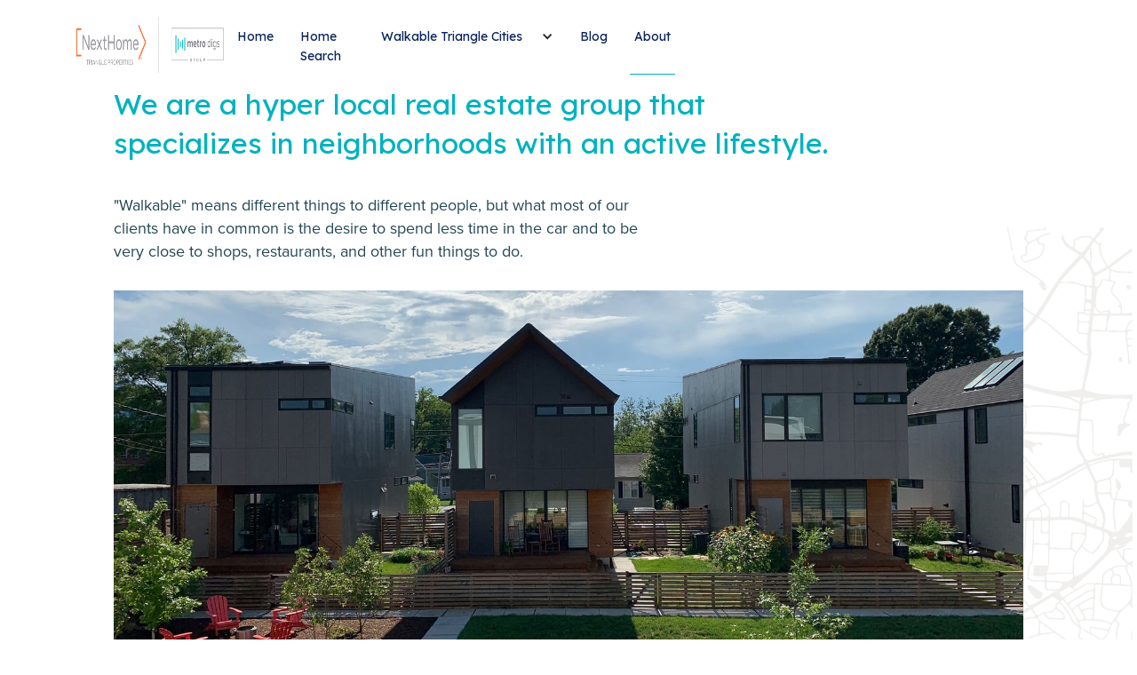

--- FILE ---
content_type: text/html
request_url: https://www.metrodigs.com/about
body_size: 6093
content:
<!DOCTYPE html><!-- This site was created in Webflow. https://webflow.com --><!-- Last Published: Sun Nov 16 2025 16:06:51 GMT+0000 (Coordinated Universal Time) --><html data-wf-domain="www.metrodigs.com" data-wf-page="625710948496db3c08df74ff" data-wf-site="5fe793da97bbc6f2366c1fe1"><head><meta charset="utf-8"/><title>About • Metro Digs Group</title><meta content="Learn more about the Metro Digs Group, Inc and how we use our love of active lifestyle and community into real estate services focused on walkable neighborhoods in the Triangle." name="description"/><meta content="About • Metro Digs Group" property="og:title"/><meta content="Learn more about the Metro Digs Group, Inc and how we use our love of active lifestyle and community into real estate services focused on walkable neighborhoods in the Triangle." property="og:description"/><meta content="https://i.ibb.co/3Syp5Fy/Metro-Digs-Cover.jpg" property="og:image"/><meta content="About • Metro Digs Group" property="twitter:title"/><meta content="Learn more about the Metro Digs Group, Inc and how we use our love of active lifestyle and community into real estate services focused on walkable neighborhoods in the Triangle." property="twitter:description"/><meta content="https://i.ibb.co/3Syp5Fy/Metro-Digs-Cover.jpg" property="twitter:image"/><meta property="og:type" content="website"/><meta content="summary_large_image" name="twitter:card"/><meta content="width=device-width, initial-scale=1" name="viewport"/><meta content="206a9024c3e0d2" name="google-site-verification"/><meta content="Webflow" name="generator"/><link href="https://cdn.prod.website-files.com/5fe793da97bbc6f2366c1fe1/css/metro-digs-website.webflow.shared.978ef434f.css" rel="stylesheet" type="text/css"/><link href="https://fonts.googleapis.com" rel="preconnect"/><link href="https://fonts.gstatic.com" rel="preconnect" crossorigin="anonymous"/><script src="https://ajax.googleapis.com/ajax/libs/webfont/1.6.26/webfont.js" type="text/javascript"></script><script type="text/javascript">WebFont.load({  google: {    families: ["Lexend Deca:regular"]  }});</script><script src="https://use.typekit.net/kpd1prx.js" type="text/javascript"></script><script type="text/javascript">try{Typekit.load();}catch(e){}</script><script type="text/javascript">!function(o,c){var n=c.documentElement,t=" w-mod-";n.className+=t+"js",("ontouchstart"in o||o.DocumentTouch&&c instanceof DocumentTouch)&&(n.className+=t+"touch")}(window,document);</script><link href="https://cdn.prod.website-files.com/5fe793da97bbc6f2366c1fe1/65f36ac0b1dc23bbdc1a87a6_MDG_Mark_Turq_2024_Favicon.png" rel="shortcut icon" type="image/x-icon"/><link href="https://cdn.prod.website-files.com/5fe793da97bbc6f2366c1fe1/65f36a0264863acea940f023_c9225906abd72b9516d709b0bae595c4.ico" rel="apple-touch-icon"/><script src="https://www.google.com/recaptcha/api.js" type="text/javascript"></script><script type="text/javascript">!function(f,b,e,v,n,t,s){if(f.fbq)return;n=f.fbq=function(){n.callMethod?n.callMethod.apply(n,arguments):n.queue.push(arguments)};if(!f._fbq)f._fbq=n;n.push=n;n.loaded=!0;n.version='2.0';n.agent='plwebflow';n.queue=[];t=b.createElement(e);t.async=!0;t.src=v;s=b.getElementsByTagName(e)[0];s.parentNode.insertBefore(t,s)}(window,document,'script','https://connect.facebook.net/en_US/fbevents.js');fbq('init', '671527073558258');fbq('track', 'PageView');</script><!-- Google Tag Manager -->
<script>(function(w,d,s,l,i){w[l]=w[l]||[];w[l].push({'gtm.start':
new Date().getTime(),event:'gtm.js'});var f=d.getElementsByTagName(s)[0],
j=d.createElement(s),dl=l!='dataLayer'?'&l='+l:'';j.async=true;j.src=
'https://www.googletagmanager.com/gtm.js?id='+i+dl;f.parentNode.insertBefore(j,f);
})(window,document,'script','dataLayer','GTM-TTSW5HX');</script>
<!-- End Google Tag Manager -->

<!-- Facebook Pixel Code -->
<script>
!function(f,b,e,v,n,t,s)
{if(f.fbq)return;n=f.fbq=function(){n.callMethod?
n.callMethod.apply(n,arguments):n.queue.push(arguments)};
if(!f._fbq)f._fbq=n;n.push=n;n.loaded=!0;n.version='2.0';
n.queue=[];t=b.createElement(e);t.async=!0;
t.src=v;s=b.getElementsByTagName(e)[0];
s.parentNode.insertBefore(t,s)}(window,document,'script',
'https://connect.facebook.net/en_US/fbevents.js');
 fbq('init', '671527073558258'); 
fbq('track', 'PageView');
</script>
<noscript>
 <img height="1" width="1" 
src="https://www.facebook.com/tr?id=671527073558258&ev=PageView
&noscript=1"/>
</noscript>
<!-- End Facebook Pixel Code --><!-- Google tag (gtag.js) -->
<script async src="https://www.googletagmanager.com/gtag/js?id=AW-678963238"></script>
<script>
  window.dataLayer = window.dataLayer || [];
  function gtag(){dataLayer.push(arguments);}
  gtag('js', new Date());

  gtag('config', 'AW-678963238');
</script></head><body><div class="w-embed w-iframe"><!-- Google Tag Manager (noscript) -->
<noscript><iframe src="https://www.googletagmanager.com/ns.html?id=GTM-TTSW5HX"
height="0" width="0" style="display:none;visibility:hidden"></iframe></noscript>
<!-- End Google Tag Manager (noscript) --></div><div data-collapse="medium" data-animation="default" data-duration="400" data-doc-height="1" data-easing="ease" data-easing2="ease" role="banner" class="navbar-2 w-nav"><div class="navblock w-clearfix"><a href="/" class="brand w-nav-brand"><img src="https://cdn.prod.website-files.com/5fe793da97bbc6f2366c1fe1/65f31f584f813f300112a513_Web_MD-Group_NH-Fran_Main_2024%402x-2.png" width="293" height="63" sizes="(max-width: 479px) 96vw, 293px" alt="Metro Digs Group logo with Next Home" srcset="https://cdn.prod.website-files.com/5fe793da97bbc6f2366c1fe1/65f31f584f813f300112a513_Web_MD-Group_NH-Fran_Main_2024%402x-2-p-500.png 500w, https://cdn.prod.website-files.com/5fe793da97bbc6f2366c1fe1/65f31f584f813f300112a513_Web_MD-Group_NH-Fran_Main_2024%402x-2.png 586w" class="logo"/></a><nav role="navigation" class="nav-menu w-nav-menu"><a href="/" class="menuelements w-nav-link">Home</a><a href="/triangle-property-search" class="menuelements w-nav-link">Home Search</a><div data-hover="true" data-delay="0" class="menuelements w-dropdown"><div class="navbar-dropdown w-dropdown-toggle"><a href="/best-walkable-cities-triangle-nc" class="menuelements">Walkable Triangle Cities</a><div class="icon-3 w-icon-dropdown-toggle"></div></div><nav class="w-dropdown-list"><a href="/best-walkable-neighborhoods-raleigh-nc" class="menuelements w-dropdown-link">Raleigh</a><a href="/best-walkable-neighborhoods-durham-nc" class="menuelements w-dropdown-link">Durham</a><a href="/best-walkable-neighborhoods-cary-nc" class="menuelements w-dropdown-link">Cary</a></nav></div><a href="/walkable-triangle-neighborhoods-blog" class="menuelements w-nav-link">Blog</a><a href="/about" aria-current="page" class="menuelements w-nav-link w--current">About</a></nav></div></div><a data-w-id="0a688f70-ecf8-5931-82b5-e36f9f0c7f76" href="#" class="navmenu w-button"><span>☰</span></a><div class="overlaynav"><img src="https://cdn.prod.website-files.com/5fe793da97bbc6f2366c1fe1/65f31f584f813f300112a513_Web_MD-Group_NH-Fran_Main_2024%402x-2.png" width="293" height="63" sizes="(max-width: 479px) 100vw, 293px" alt="Metro Digs Group logo with Next Home" srcset="https://cdn.prod.website-files.com/5fe793da97bbc6f2366c1fe1/65f31f584f813f300112a513_Web_MD-Group_NH-Fran_Main_2024%402x-2-p-500.png 500w, https://cdn.prod.website-files.com/5fe793da97bbc6f2366c1fe1/65f31f584f813f300112a513_Web_MD-Group_NH-Fran_Main_2024%402x-2.png 586w" class="metrologo"/><a href="/" class="mobilelink">Home</a><a href="/triangle-property-search" class="mobilelink">Listings</a><a href="/best-walkable-cities-triangle-nc" class="mobilelink">Walkable Neighborhoods</a><a href="/walkable-triangle-neighborhoods-blog" class="mobilelink">Blog</a><a href="/about" aria-current="page" class="mobilelink w--current">About</a><div class="contact-block"><div class="byline">Buy or sell your home with us</div></div><a href="mailto:hello@metrodigs.com?subject=I&#x27;m%20interested%20in%20working%20with%20Metro%20Digs" class="mobilelink blue">hello@metrodigs.com</a><a href="tel:9194383447" class="mobilelink blue">919-438-3447</a><a data-w-id="96c55631-ca0a-d983-064f-9dc86f327870" href="#" class="navclose w-button">✕</a></div><div class="heroabout"><div class="_80container"><h2 class="paddingtop">We are a hyper local real estate group that specializes in neighborhoods with an active lifestyle.</h2><p class="_60width paddingtop">&quot;Walkable&quot; means different things to different people, but what most of our clients have in common is the desire to spend less time in the car and to be very close to shops, restaurants, and other fun things to do. <br/>‍<br/></p><img src="https://cdn.prod.website-files.com/5fe793da97bbc6f2366c1fe1/5fe793da97bbc6284f6c2076_Durham-About.jpg" alt="A row of super modern gray and wood houses in Durham." sizes="(max-width: 2500px) 100vw, 2500px" srcset="https://cdn.prod.website-files.com/5fe793da97bbc6f2366c1fe1/5fe793da97bbc6284f6c2076_Durham-About-p-500.jpeg 500w, https://cdn.prod.website-files.com/5fe793da97bbc6f2366c1fe1/5fe793da97bbc6284f6c2076_Durham-About-p-800.jpeg 800w, https://cdn.prod.website-files.com/5fe793da97bbc6f2366c1fe1/5fe793da97bbc6284f6c2076_Durham-About-p-1080.jpeg 1080w, https://cdn.prod.website-files.com/5fe793da97bbc6f2366c1fe1/5fe793da97bbc6284f6c2076_Durham-About-p-1600.jpeg 1600w, https://cdn.prod.website-files.com/5fe793da97bbc6f2366c1fe1/5fe793da97bbc6284f6c2076_Durham-About-p-2000.jpeg 2000w, https://cdn.prod.website-files.com/5fe793da97bbc6f2366c1fe1/5fe793da97bbc6284f6c2076_Durham-About.jpg 2500w" class="image"/></div></div><div class="about"><div class="_80container innerpadding"><h3>Our Values</h3><div class="w-row"><div class="columnnopadding middleflex w-col w-col-4"><img src="https://cdn.prod.website-files.com/5fe793da97bbc6f2366c1fe1/5fe793da97bbc660516c2074_You-icon.png" width="40" alt="person icon" class="feature"/><h6 class="middle">You</h6><p class="caption middle">We consider it a privilege to participate in such an important part of your life.</p></div><div class="columnnopadding middleflex w-col w-col-4"><img src="https://cdn.prod.website-files.com/5fe793da97bbc6f2366c1fe1/5fe793da97bbc63aca6c2070_Transparency-icon.png" width="38" alt="Shield icon" class="feature"/><h6>Transparency</h6><p class="caption middle">Our value lies in helping you navigate the information, not hiding it from you.</p></div><div class="columnnopadding middleflex w-col w-col-4"><img src="https://cdn.prod.website-files.com/5fe793da97bbc6f2366c1fe1/5fe793da97bbc66c566c2072_Quality-icon.png" width="46" alt="Upward icon" class="feature"/><h6>Quality Over Quantity</h6><p class="caption middle">We aren&#x27;t a high volume firm on purpose. We want to be by your side through the entire transaction. </p></div></div><div class="w-row"><div class="columnnopadding middleflex w-col w-col-4"><img src="https://cdn.prod.website-files.com/5fe793da97bbc6f2366c1fe1/5fe793da97bbc6350c6c2071_Professionalism-icon.png" width="49" alt="shaking hands icon" class="feature"/><h6>Professionalism</h6><p class="caption middle">Real estate is emotional and as your advocate, our job is to be your guide.</p></div><div class="columnnopadding middleflex w-col w-col-4"><img src="https://cdn.prod.website-files.com/5fe793da97bbc6f2366c1fe1/5fe793da97bbc6a5f56c2073_Sustainability-icon.png" width="38" alt="Potted plant icon." class="feature"/><h6>Sustainability</h6><p class="caption middle">Less cars. More biking, walking, &amp; transit. None of us are perfect, but we live the life we promote.</p></div><div class="columnnopadding w-col w-col-4"></div></div></div></div><div id="Team" class="team"><div class="_80container centernew"><h2 class="heading-9">The Metro Digs Group</h2><div class="teamdiv"><div class="w-dyn-list"><div role="list" class="w-clearfix w-dyn-items w-row"><div data-w-id="6807f6ac-8c3a-bcf2-2756-c0b29fd6607b" style="-webkit-transform:translate3d(0, 50PX, 0) scale3d(1, 1, 1) rotateX(0) rotateY(0) rotateZ(0) skew(0, 0);-moz-transform:translate3d(0, 50PX, 0) scale3d(1, 1, 1) rotateX(0) rotateY(0) rotateZ(0) skew(0, 0);-ms-transform:translate3d(0, 50PX, 0) scale3d(1, 1, 1) rotateX(0) rotateY(0) rotateZ(0) skew(0, 0);transform:translate3d(0, 50PX, 0) scale3d(1, 1, 1) rotateX(0) rotateY(0) rotateZ(0) skew(0, 0);opacity:0" role="listitem" class="agentprofile w-dyn-item w-col w-col-3"><a href="https://www.metrodigs.com/brokers/jill-mertens" class="w-inline-block"><img alt="" src="https://cdn.prod.website-files.com/5fe793da97bbc64ca86c1ff8/5fe793da97bbc608f76c214a_Jill%20Lean.jpg" sizes="(max-width: 479px) 96vw, (max-width: 767px) 97vw, (max-width: 991px) 23vw, 25vw" srcset="https://cdn.prod.website-files.com/5fe793da97bbc64ca86c1ff8/5fe793da97bbc608f76c214a_Jill%2520Lean-p-500.jpeg 500w, https://cdn.prod.website-files.com/5fe793da97bbc64ca86c1ff8/5fe793da97bbc608f76c214a_Jill%20Lean.jpg 625w" class="profileimg"/><div class="citylabel">Broker</div><h5 class="heading-05 team-names">Jill Mertens</h5></a></div><div data-w-id="6807f6ac-8c3a-bcf2-2756-c0b29fd6607b" style="-webkit-transform:translate3d(0, 50PX, 0) scale3d(1, 1, 1) rotateX(0) rotateY(0) rotateZ(0) skew(0, 0);-moz-transform:translate3d(0, 50PX, 0) scale3d(1, 1, 1) rotateX(0) rotateY(0) rotateZ(0) skew(0, 0);-ms-transform:translate3d(0, 50PX, 0) scale3d(1, 1, 1) rotateX(0) rotateY(0) rotateZ(0) skew(0, 0);transform:translate3d(0, 50PX, 0) scale3d(1, 1, 1) rotateX(0) rotateY(0) rotateZ(0) skew(0, 0);opacity:0" role="listitem" class="agentprofile w-dyn-item w-col w-col-3"><a href="https://www.metrodigs.com/brokers/peter-rumsey" class="w-inline-block"><img alt="" src="https://cdn.prod.website-files.com/5fe793da97bbc64ca86c1ff8/5fe793da97bbc6fa066c210d_profile-peter.jpg" class="profileimg"/><div class="citylabel">Broker</div><h5 class="heading-05 team-names">Peter Rumsey</h5></a></div><div data-w-id="6807f6ac-8c3a-bcf2-2756-c0b29fd6607b" style="-webkit-transform:translate3d(0, 50PX, 0) scale3d(1, 1, 1) rotateX(0) rotateY(0) rotateZ(0) skew(0, 0);-moz-transform:translate3d(0, 50PX, 0) scale3d(1, 1, 1) rotateX(0) rotateY(0) rotateZ(0) skew(0, 0);-ms-transform:translate3d(0, 50PX, 0) scale3d(1, 1, 1) rotateX(0) rotateY(0) rotateZ(0) skew(0, 0);transform:translate3d(0, 50PX, 0) scale3d(1, 1, 1) rotateX(0) rotateY(0) rotateZ(0) skew(0, 0);opacity:0" role="listitem" class="agentprofile w-dyn-item w-col w-col-3"><a href="https://www.metrodigs.com/brokers/mickey-dloughy" class="w-inline-block"><img alt="" src="https://cdn.prod.website-files.com/5fe793da97bbc64ca86c1ff8/5fe793da97bbc6f26a6c210a_profile-mickey.jpg" class="profileimg"/><div class="citylabel">Broker</div><h5 class="heading-05 team-names">Mickey D&#x27;Loughy</h5></a></div><div data-w-id="6807f6ac-8c3a-bcf2-2756-c0b29fd6607b" style="-webkit-transform:translate3d(0, 50PX, 0) scale3d(1, 1, 1) rotateX(0) rotateY(0) rotateZ(0) skew(0, 0);-moz-transform:translate3d(0, 50PX, 0) scale3d(1, 1, 1) rotateX(0) rotateY(0) rotateZ(0) skew(0, 0);-ms-transform:translate3d(0, 50PX, 0) scale3d(1, 1, 1) rotateX(0) rotateY(0) rotateZ(0) skew(0, 0);transform:translate3d(0, 50PX, 0) scale3d(1, 1, 1) rotateX(0) rotateY(0) rotateZ(0) skew(0, 0);opacity:0" role="listitem" class="agentprofile w-dyn-item w-col w-col-3"><a href="https://www.metrodigs.com/brokers/hilary-stokes-reaves" class="w-inline-block"><img alt="" src="https://cdn.prod.website-files.com/5fe793da97bbc64ca86c1ff8/5fe793da97bbc6601f6c2108_Profile-Hilary.jpg" class="profileimg"/><div class="citylabel">Broker</div><h5 class="heading-05 team-names">Hilary Stokes Reaves</h5></a></div><div data-w-id="6807f6ac-8c3a-bcf2-2756-c0b29fd6607b" style="-webkit-transform:translate3d(0, 50PX, 0) scale3d(1, 1, 1) rotateX(0) rotateY(0) rotateZ(0) skew(0, 0);-moz-transform:translate3d(0, 50PX, 0) scale3d(1, 1, 1) rotateX(0) rotateY(0) rotateZ(0) skew(0, 0);-ms-transform:translate3d(0, 50PX, 0) scale3d(1, 1, 1) rotateX(0) rotateY(0) rotateZ(0) skew(0, 0);transform:translate3d(0, 50PX, 0) scale3d(1, 1, 1) rotateX(0) rotateY(0) rotateZ(0) skew(0, 0);opacity:0" role="listitem" class="agentprofile w-dyn-item w-col w-col-3"><a href="https://www.metrodigs.com/brokers/christine-lewis" class="w-inline-block"><img alt="" src="https://cdn.prod.website-files.com/5fe793da97bbc64ca86c1ff8/6883cde569b5c0e611e8acb8_headshotsmall2017%20(1)%20copy.jpeg" class="profileimg"/><div class="citylabel">Broker</div><h5 class="heading-05 team-names">Christine Lewis</h5></a></div></div></div></div></div></div><div id="Careers" class="jobs"><div class="_80container"><h2 class="white">Our Services</h2><p class="white opacity _70width">Someone once compared the world of Realtors to the world of builders, an analogy that captures the essence of our operations perfectly. Just as in construction, where there are custom builders renowned for their tailor-made creations, and production builders known for their high-volume, standard designs, the real estate brokerage business mirrors this dichotomy. Our team epitomizes the ethos of a custom builder. Eschewing the path of mass advertising for a high volume of transactions, we instead choose to engage deeply with each of our clients, guiding them through every step of their transaction with a hands-on approach.<br/><br/>Dealing with older homes is akin to undertaking a custom building project—it demands patience and an eye for detail. Whether it&#x27;s listing these venerable properties or navigating the intricacies of purchasing them, the process is invariably more time-consuming and fraught with greater risk.<br/><br/>When it comes to selling an older residence, marketing a unique property, or engaging in the real estate market of dense urban landscapes, the experience is distinct from transactions involving more homogeneous housing options. Just as a custom builder takes into account the unique terrain, desires of the homeowner, and inherent challenges of creating a one-of-a-kind home, we apply a similar level of care and customization to each real estate transaction, ensuring that each sale or purchase is as unique as the property—and the people—involved.</p></div></div><div class="footer"><div class="_80container"><div class="w-row"><div class="columnnopadding w-col w-col-4"><div class="footerheader">Navigate</div><a href="/" class="footerlink w-inline-block"><div class="footerlinkpage">Home</div></a><a href="https://hilaryreaves.nexthometriangleproperties.com/index.php?homesearchmore=1#advanced_search_form" target="_blank" class="footerlink w-inline-block"><div class="footerlinkpage">Listings</div></a><a href="/best-walkable-cities-triangle-nc" class="footerlink w-inline-block"><div class="footerlinkpage">Walkable Triangle Cities</div></a><a href="/walkable-triangle-neighborhoods-blog" class="footerlink w-inline-block"><div class="footerlinkpage">Blog</div></a><a href="/about" aria-current="page" class="footerlink w-inline-block w--current"><div class="footerlinkpage">About</div></a><a href="https://www.metrodigs.com/template/privacy-policy" target="_blank" class="footerlink w-inline-block"><div class="footerlinkpage">Privacy Policy</div></a></div><div class="columnnopadding w-col w-col-4"><div class="footerheader">Contact</div><a href="mailto:hello@metrodigs.com" class="footerlink w-inline-block"><div class="footerlinkpage">hello@metrodigs.com</div></a><a href="tel:9194383447" class="footerlink w-inline-block"><div class="footerlinkpage">919-438-3447</div></a><div class="footerlinkpage-2">3915 Beryl Rd, Suite 130<br/>Raleigh, NC 27607<br/>‍<br/></div></div><div class="columnnopadding w-col w-col-4"><div class="footerheader">Follow Us</div><div><a href="https://www.facebook.com/MetroDigsInc/" class="social w-inline-block"><img src="https://cdn.prod.website-files.com/5fe793da97bbc6f2366c1fe1/5fe793da97bbc667406c203d_Facebook-icon.png" width="22" alt=""/></a><a href="https://www.instagram.com/metrodigs/" class="social w-inline-block"><img src="https://cdn.prod.website-files.com/5fe793da97bbc6f2366c1fe1/5fe793da97bbc61fcf6c203f_instagram.png" width="22" alt=""/></a><a href="https://twitter.com/metrodigs" class="social w-inline-block"><img src="https://cdn.prod.website-files.com/5fe793da97bbc6f2366c1fe1/5fe793da97bbc679406c203e_twitter-icon.png" width="22" alt=""/></a></div></div></div><div class="footerheader small">Copyright Metro Digs, Inc 2025  •  The Metro Digs Group is affiliated with NextHome Triangle Properties.<br/>Each NextHome office is independently owned and operated.</div></div></div><script src="https://d3e54v103j8qbb.cloudfront.net/js/jquery-3.5.1.min.dc5e7f18c8.js?site=5fe793da97bbc6f2366c1fe1" type="text/javascript" integrity="sha256-9/aliU8dGd2tb6OSsuzixeV4y/faTqgFtohetphbbj0=" crossorigin="anonymous"></script><script src="https://cdn.prod.website-files.com/5fe793da97bbc6f2366c1fe1/js/webflow.schunk.36b8fb49256177c8.js" type="text/javascript"></script><script src="https://cdn.prod.website-files.com/5fe793da97bbc6f2366c1fe1/js/webflow.schunk.df296fb84fd0ef7e.js" type="text/javascript"></script><script src="https://cdn.prod.website-files.com/5fe793da97bbc6f2366c1fe1/js/webflow.5bc7e96d.ed8577685316b0b2.js" type="text/javascript"></script><!-- begin Widget Tracker Code -->
<script>
(function(w,i,d,g,e,t){w["WidgetTrackerObject"]=g;(w[g]=w[g]||function() {(w[g].q=w[g].q||[]).push(arguments);}),(w[g].ds=1*new Date());(e="script"), (t=d.createElement(e)),(e=d.getElementsByTagName(e)[0]);t.async=1;t.src=i; e.parentNode.insertBefore(t,e);}) (window,"https://widgetbe.com/agent",document,"widgetTracker"); window.widgetTracker("create", "WT-CTEQVNEK"); window.widgetTracker("send", "pageview");
</script>
<!-- end Widget Tracker Code --></body></html>

--- FILE ---
content_type: text/css
request_url: https://cdn.prod.website-files.com/5fe793da97bbc6f2366c1fe1/css/metro-digs-website.webflow.shared.978ef434f.css
body_size: 18147
content:
html {
  -webkit-text-size-adjust: 100%;
  -ms-text-size-adjust: 100%;
  font-family: sans-serif;
}

body {
  margin: 0;
}

article, aside, details, figcaption, figure, footer, header, hgroup, main, menu, nav, section, summary {
  display: block;
}

audio, canvas, progress, video {
  vertical-align: baseline;
  display: inline-block;
}

audio:not([controls]) {
  height: 0;
  display: none;
}

[hidden], template {
  display: none;
}

a {
  background-color: #0000;
}

a:active, a:hover {
  outline: 0;
}

abbr[title] {
  border-bottom: 1px dotted;
}

b, strong {
  font-weight: bold;
}

dfn {
  font-style: italic;
}

h1 {
  margin: .67em 0;
  font-size: 2em;
}

mark {
  color: #000;
  background: #ff0;
}

small {
  font-size: 80%;
}

sub, sup {
  vertical-align: baseline;
  font-size: 75%;
  line-height: 0;
  position: relative;
}

sup {
  top: -.5em;
}

sub {
  bottom: -.25em;
}

img {
  border: 0;
}

svg:not(:root) {
  overflow: hidden;
}

hr {
  box-sizing: content-box;
  height: 0;
}

pre {
  overflow: auto;
}

code, kbd, pre, samp {
  font-family: monospace;
  font-size: 1em;
}

button, input, optgroup, select, textarea {
  color: inherit;
  font: inherit;
  margin: 0;
}

button {
  overflow: visible;
}

button, select {
  text-transform: none;
}

button, html input[type="button"], input[type="reset"] {
  -webkit-appearance: button;
  cursor: pointer;
}

button[disabled], html input[disabled] {
  cursor: default;
}

button::-moz-focus-inner, input::-moz-focus-inner {
  border: 0;
  padding: 0;
}

input {
  line-height: normal;
}

input[type="checkbox"], input[type="radio"] {
  box-sizing: border-box;
  padding: 0;
}

input[type="number"]::-webkit-inner-spin-button, input[type="number"]::-webkit-outer-spin-button {
  height: auto;
}

input[type="search"] {
  -webkit-appearance: none;
}

input[type="search"]::-webkit-search-cancel-button, input[type="search"]::-webkit-search-decoration {
  -webkit-appearance: none;
}

legend {
  border: 0;
  padding: 0;
}

textarea {
  overflow: auto;
}

optgroup {
  font-weight: bold;
}

table {
  border-collapse: collapse;
  border-spacing: 0;
}

td, th {
  padding: 0;
}

@font-face {
  font-family: webflow-icons;
  src: url("[data-uri]") format("truetype");
  font-weight: normal;
  font-style: normal;
}

[class^="w-icon-"], [class*=" w-icon-"] {
  speak: none;
  font-variant: normal;
  text-transform: none;
  -webkit-font-smoothing: antialiased;
  -moz-osx-font-smoothing: grayscale;
  font-style: normal;
  font-weight: normal;
  line-height: 1;
  font-family: webflow-icons !important;
}

.w-icon-slider-right:before {
  content: "";
}

.w-icon-slider-left:before {
  content: "";
}

.w-icon-nav-menu:before {
  content: "";
}

.w-icon-arrow-down:before, .w-icon-dropdown-toggle:before {
  content: "";
}

.w-icon-file-upload-remove:before {
  content: "";
}

.w-icon-file-upload-icon:before {
  content: "";
}

* {
  box-sizing: border-box;
}

html {
  height: 100%;
}

body {
  color: #333;
  background-color: #fff;
  min-height: 100%;
  margin: 0;
  font-family: Arial, sans-serif;
  font-size: 14px;
  line-height: 20px;
}

img {
  vertical-align: middle;
  max-width: 100%;
  display: inline-block;
}

html.w-mod-touch * {
  background-attachment: scroll !important;
}

.w-block {
  display: block;
}

.w-inline-block {
  max-width: 100%;
  display: inline-block;
}

.w-clearfix:before, .w-clearfix:after {
  content: " ";
  grid-area: 1 / 1 / 2 / 2;
  display: table;
}

.w-clearfix:after {
  clear: both;
}

.w-hidden {
  display: none;
}

.w-button {
  color: #fff;
  line-height: inherit;
  cursor: pointer;
  background-color: #3898ec;
  border: 0;
  border-radius: 0;
  padding: 9px 15px;
  text-decoration: none;
  display: inline-block;
}

input.w-button {
  -webkit-appearance: button;
}

html[data-w-dynpage] [data-w-cloak] {
  color: #0000 !important;
}

.w-code-block {
  margin: unset;
}

pre.w-code-block code {
  all: inherit;
}

.w-optimization {
  display: contents;
}

.w-webflow-badge, .w-webflow-badge > img {
  box-sizing: unset;
  width: unset;
  height: unset;
  max-height: unset;
  max-width: unset;
  min-height: unset;
  min-width: unset;
  margin: unset;
  padding: unset;
  float: unset;
  clear: unset;
  border: unset;
  border-radius: unset;
  background: unset;
  background-image: unset;
  background-position: unset;
  background-size: unset;
  background-repeat: unset;
  background-origin: unset;
  background-clip: unset;
  background-attachment: unset;
  background-color: unset;
  box-shadow: unset;
  transform: unset;
  direction: unset;
  font-family: unset;
  font-weight: unset;
  color: unset;
  font-size: unset;
  line-height: unset;
  font-style: unset;
  font-variant: unset;
  text-align: unset;
  letter-spacing: unset;
  -webkit-text-decoration: unset;
  text-decoration: unset;
  text-indent: unset;
  text-transform: unset;
  list-style-type: unset;
  text-shadow: unset;
  vertical-align: unset;
  cursor: unset;
  white-space: unset;
  word-break: unset;
  word-spacing: unset;
  word-wrap: unset;
  transition: unset;
}

.w-webflow-badge {
  white-space: nowrap;
  cursor: pointer;
  box-shadow: 0 0 0 1px #0000001a, 0 1px 3px #0000001a;
  visibility: visible !important;
  opacity: 1 !important;
  z-index: 2147483647 !important;
  color: #aaadb0 !important;
  overflow: unset !important;
  background-color: #fff !important;
  border-radius: 3px !important;
  width: auto !important;
  height: auto !important;
  margin: 0 !important;
  padding: 6px !important;
  font-size: 12px !important;
  line-height: 14px !important;
  text-decoration: none !important;
  display: inline-block !important;
  position: fixed !important;
  inset: auto 12px 12px auto !important;
  transform: none !important;
}

.w-webflow-badge > img {
  position: unset;
  visibility: unset !important;
  opacity: 1 !important;
  vertical-align: middle !important;
  display: inline-block !important;
}

h1, h2, h3, h4, h5, h6 {
  margin-bottom: 10px;
  font-weight: bold;
}

h1 {
  margin-top: 20px;
  font-size: 38px;
  line-height: 44px;
}

h2 {
  margin-top: 20px;
  font-size: 32px;
  line-height: 36px;
}

h3 {
  margin-top: 20px;
  font-size: 24px;
  line-height: 30px;
}

h4 {
  margin-top: 10px;
  font-size: 18px;
  line-height: 24px;
}

h5 {
  margin-top: 10px;
  font-size: 14px;
  line-height: 20px;
}

h6 {
  margin-top: 10px;
  font-size: 12px;
  line-height: 18px;
}

p {
  margin-top: 0;
  margin-bottom: 10px;
}

blockquote {
  border-left: 5px solid #e2e2e2;
  margin: 0 0 10px;
  padding: 10px 20px;
  font-size: 18px;
  line-height: 22px;
}

figure {
  margin: 0 0 10px;
}

figcaption {
  text-align: center;
  margin-top: 5px;
}

ul, ol {
  margin-top: 0;
  margin-bottom: 10px;
  padding-left: 40px;
}

.w-list-unstyled {
  padding-left: 0;
  list-style: none;
}

.w-embed:before, .w-embed:after {
  content: " ";
  grid-area: 1 / 1 / 2 / 2;
  display: table;
}

.w-embed:after {
  clear: both;
}

.w-video {
  width: 100%;
  padding: 0;
  position: relative;
}

.w-video iframe, .w-video object, .w-video embed {
  border: none;
  width: 100%;
  height: 100%;
  position: absolute;
  top: 0;
  left: 0;
}

fieldset {
  border: 0;
  margin: 0;
  padding: 0;
}

button, [type="button"], [type="reset"] {
  cursor: pointer;
  -webkit-appearance: button;
  border: 0;
}

.w-form {
  margin: 0 0 15px;
}

.w-form-done {
  text-align: center;
  background-color: #ddd;
  padding: 20px;
  display: none;
}

.w-form-fail {
  background-color: #ffdede;
  margin-top: 10px;
  padding: 10px;
  display: none;
}

label {
  margin-bottom: 5px;
  font-weight: bold;
  display: block;
}

.w-input, .w-select {
  color: #333;
  vertical-align: middle;
  background-color: #fff;
  border: 1px solid #ccc;
  width: 100%;
  height: 38px;
  margin-bottom: 10px;
  padding: 8px 12px;
  font-size: 14px;
  line-height: 1.42857;
  display: block;
}

.w-input::placeholder, .w-select::placeholder {
  color: #999;
}

.w-input:focus, .w-select:focus {
  border-color: #3898ec;
  outline: 0;
}

.w-input[disabled], .w-select[disabled], .w-input[readonly], .w-select[readonly], fieldset[disabled] .w-input, fieldset[disabled] .w-select {
  cursor: not-allowed;
}

.w-input[disabled]:not(.w-input-disabled), .w-select[disabled]:not(.w-input-disabled), .w-input[readonly], .w-select[readonly], fieldset[disabled]:not(.w-input-disabled) .w-input, fieldset[disabled]:not(.w-input-disabled) .w-select {
  background-color: #eee;
}

textarea.w-input, textarea.w-select {
  height: auto;
}

.w-select {
  background-color: #f3f3f3;
}

.w-select[multiple] {
  height: auto;
}

.w-form-label {
  cursor: pointer;
  margin-bottom: 0;
  font-weight: normal;
  display: inline-block;
}

.w-radio {
  margin-bottom: 5px;
  padding-left: 20px;
  display: block;
}

.w-radio:before, .w-radio:after {
  content: " ";
  grid-area: 1 / 1 / 2 / 2;
  display: table;
}

.w-radio:after {
  clear: both;
}

.w-radio-input {
  float: left;
  margin: 3px 0 0 -20px;
  line-height: normal;
}

.w-file-upload {
  margin-bottom: 10px;
  display: block;
}

.w-file-upload-input {
  opacity: 0;
  z-index: -100;
  width: .1px;
  height: .1px;
  position: absolute;
  overflow: hidden;
}

.w-file-upload-default, .w-file-upload-uploading, .w-file-upload-success {
  color: #333;
  display: inline-block;
}

.w-file-upload-error {
  margin-top: 10px;
  display: block;
}

.w-file-upload-default.w-hidden, .w-file-upload-uploading.w-hidden, .w-file-upload-error.w-hidden, .w-file-upload-success.w-hidden {
  display: none;
}

.w-file-upload-uploading-btn {
  cursor: pointer;
  background-color: #fafafa;
  border: 1px solid #ccc;
  margin: 0;
  padding: 8px 12px;
  font-size: 14px;
  font-weight: normal;
  display: flex;
}

.w-file-upload-file {
  background-color: #fafafa;
  border: 1px solid #ccc;
  flex-grow: 1;
  justify-content: space-between;
  margin: 0;
  padding: 8px 9px 8px 11px;
  display: flex;
}

.w-file-upload-file-name {
  font-size: 14px;
  font-weight: normal;
  display: block;
}

.w-file-remove-link {
  cursor: pointer;
  width: auto;
  height: auto;
  margin-top: 3px;
  margin-left: 10px;
  padding: 3px;
  display: block;
}

.w-icon-file-upload-remove {
  margin: auto;
  font-size: 10px;
}

.w-file-upload-error-msg {
  color: #ea384c;
  padding: 2px 0;
  display: inline-block;
}

.w-file-upload-info {
  padding: 0 12px;
  line-height: 38px;
  display: inline-block;
}

.w-file-upload-label {
  cursor: pointer;
  background-color: #fafafa;
  border: 1px solid #ccc;
  margin: 0;
  padding: 8px 12px;
  font-size: 14px;
  font-weight: normal;
  display: inline-block;
}

.w-icon-file-upload-icon, .w-icon-file-upload-uploading {
  width: 20px;
  margin-right: 8px;
  display: inline-block;
}

.w-icon-file-upload-uploading {
  height: 20px;
}

.w-container {
  max-width: 940px;
  margin-left: auto;
  margin-right: auto;
}

.w-container:before, .w-container:after {
  content: " ";
  grid-area: 1 / 1 / 2 / 2;
  display: table;
}

.w-container:after {
  clear: both;
}

.w-container .w-row {
  margin-left: -10px;
  margin-right: -10px;
}

.w-row:before, .w-row:after {
  content: " ";
  grid-area: 1 / 1 / 2 / 2;
  display: table;
}

.w-row:after {
  clear: both;
}

.w-row .w-row {
  margin-left: 0;
  margin-right: 0;
}

.w-col {
  float: left;
  width: 100%;
  min-height: 1px;
  padding-left: 10px;
  padding-right: 10px;
  position: relative;
}

.w-col .w-col {
  padding-left: 0;
  padding-right: 0;
}

.w-col-1 {
  width: 8.33333%;
}

.w-col-2 {
  width: 16.6667%;
}

.w-col-3 {
  width: 25%;
}

.w-col-4 {
  width: 33.3333%;
}

.w-col-5 {
  width: 41.6667%;
}

.w-col-6 {
  width: 50%;
}

.w-col-7 {
  width: 58.3333%;
}

.w-col-8 {
  width: 66.6667%;
}

.w-col-9 {
  width: 75%;
}

.w-col-10 {
  width: 83.3333%;
}

.w-col-11 {
  width: 91.6667%;
}

.w-col-12 {
  width: 100%;
}

.w-hidden-main {
  display: none !important;
}

@media screen and (max-width: 991px) {
  .w-container {
    max-width: 728px;
  }

  .w-hidden-main {
    display: inherit !important;
  }

  .w-hidden-medium {
    display: none !important;
  }

  .w-col-medium-1 {
    width: 8.33333%;
  }

  .w-col-medium-2 {
    width: 16.6667%;
  }

  .w-col-medium-3 {
    width: 25%;
  }

  .w-col-medium-4 {
    width: 33.3333%;
  }

  .w-col-medium-5 {
    width: 41.6667%;
  }

  .w-col-medium-6 {
    width: 50%;
  }

  .w-col-medium-7 {
    width: 58.3333%;
  }

  .w-col-medium-8 {
    width: 66.6667%;
  }

  .w-col-medium-9 {
    width: 75%;
  }

  .w-col-medium-10 {
    width: 83.3333%;
  }

  .w-col-medium-11 {
    width: 91.6667%;
  }

  .w-col-medium-12 {
    width: 100%;
  }

  .w-col-stack {
    width: 100%;
    left: auto;
    right: auto;
  }
}

@media screen and (max-width: 767px) {
  .w-hidden-main, .w-hidden-medium {
    display: inherit !important;
  }

  .w-hidden-small {
    display: none !important;
  }

  .w-row, .w-container .w-row {
    margin-left: 0;
    margin-right: 0;
  }

  .w-col {
    width: 100%;
    left: auto;
    right: auto;
  }

  .w-col-small-1 {
    width: 8.33333%;
  }

  .w-col-small-2 {
    width: 16.6667%;
  }

  .w-col-small-3 {
    width: 25%;
  }

  .w-col-small-4 {
    width: 33.3333%;
  }

  .w-col-small-5 {
    width: 41.6667%;
  }

  .w-col-small-6 {
    width: 50%;
  }

  .w-col-small-7 {
    width: 58.3333%;
  }

  .w-col-small-8 {
    width: 66.6667%;
  }

  .w-col-small-9 {
    width: 75%;
  }

  .w-col-small-10 {
    width: 83.3333%;
  }

  .w-col-small-11 {
    width: 91.6667%;
  }

  .w-col-small-12 {
    width: 100%;
  }
}

@media screen and (max-width: 479px) {
  .w-container {
    max-width: none;
  }

  .w-hidden-main, .w-hidden-medium, .w-hidden-small {
    display: inherit !important;
  }

  .w-hidden-tiny {
    display: none !important;
  }

  .w-col {
    width: 100%;
  }

  .w-col-tiny-1 {
    width: 8.33333%;
  }

  .w-col-tiny-2 {
    width: 16.6667%;
  }

  .w-col-tiny-3 {
    width: 25%;
  }

  .w-col-tiny-4 {
    width: 33.3333%;
  }

  .w-col-tiny-5 {
    width: 41.6667%;
  }

  .w-col-tiny-6 {
    width: 50%;
  }

  .w-col-tiny-7 {
    width: 58.3333%;
  }

  .w-col-tiny-8 {
    width: 66.6667%;
  }

  .w-col-tiny-9 {
    width: 75%;
  }

  .w-col-tiny-10 {
    width: 83.3333%;
  }

  .w-col-tiny-11 {
    width: 91.6667%;
  }

  .w-col-tiny-12 {
    width: 100%;
  }
}

.w-widget {
  position: relative;
}

.w-widget-map {
  width: 100%;
  height: 400px;
}

.w-widget-map label {
  width: auto;
  display: inline;
}

.w-widget-map img {
  max-width: inherit;
}

.w-widget-map .gm-style-iw {
  text-align: center;
}

.w-widget-map .gm-style-iw > button {
  display: none !important;
}

.w-widget-twitter {
  overflow: hidden;
}

.w-widget-twitter-count-shim {
  vertical-align: top;
  text-align: center;
  background: #fff;
  border: 1px solid #758696;
  border-radius: 3px;
  width: 28px;
  height: 20px;
  display: inline-block;
  position: relative;
}

.w-widget-twitter-count-shim * {
  pointer-events: none;
  -webkit-user-select: none;
  user-select: none;
}

.w-widget-twitter-count-shim .w-widget-twitter-count-inner {
  text-align: center;
  color: #999;
  font-family: serif;
  font-size: 15px;
  line-height: 12px;
  position: relative;
}

.w-widget-twitter-count-shim .w-widget-twitter-count-clear {
  display: block;
  position: relative;
}

.w-widget-twitter-count-shim.w--large {
  width: 36px;
  height: 28px;
}

.w-widget-twitter-count-shim.w--large .w-widget-twitter-count-inner {
  font-size: 18px;
  line-height: 18px;
}

.w-widget-twitter-count-shim:not(.w--vertical) {
  margin-left: 5px;
  margin-right: 8px;
}

.w-widget-twitter-count-shim:not(.w--vertical).w--large {
  margin-left: 6px;
}

.w-widget-twitter-count-shim:not(.w--vertical):before, .w-widget-twitter-count-shim:not(.w--vertical):after {
  content: " ";
  pointer-events: none;
  border: solid #0000;
  width: 0;
  height: 0;
  position: absolute;
  top: 50%;
  left: 0;
}

.w-widget-twitter-count-shim:not(.w--vertical):before {
  border-width: 4px;
  border-color: #75869600 #5d6c7b #75869600 #75869600;
  margin-top: -4px;
  margin-left: -9px;
}

.w-widget-twitter-count-shim:not(.w--vertical).w--large:before {
  border-width: 5px;
  margin-top: -5px;
  margin-left: -10px;
}

.w-widget-twitter-count-shim:not(.w--vertical):after {
  border-width: 4px;
  border-color: #fff0 #fff #fff0 #fff0;
  margin-top: -4px;
  margin-left: -8px;
}

.w-widget-twitter-count-shim:not(.w--vertical).w--large:after {
  border-width: 5px;
  margin-top: -5px;
  margin-left: -9px;
}

.w-widget-twitter-count-shim.w--vertical {
  width: 61px;
  height: 33px;
  margin-bottom: 8px;
}

.w-widget-twitter-count-shim.w--vertical:before, .w-widget-twitter-count-shim.w--vertical:after {
  content: " ";
  pointer-events: none;
  border: solid #0000;
  width: 0;
  height: 0;
  position: absolute;
  top: 100%;
  left: 50%;
}

.w-widget-twitter-count-shim.w--vertical:before {
  border-width: 5px;
  border-color: #5d6c7b #75869600 #75869600;
  margin-left: -5px;
}

.w-widget-twitter-count-shim.w--vertical:after {
  border-width: 4px;
  border-color: #fff #fff0 #fff0;
  margin-left: -4px;
}

.w-widget-twitter-count-shim.w--vertical .w-widget-twitter-count-inner {
  font-size: 18px;
  line-height: 22px;
}

.w-widget-twitter-count-shim.w--vertical.w--large {
  width: 76px;
}

.w-background-video {
  color: #fff;
  height: 500px;
  position: relative;
  overflow: hidden;
}

.w-background-video > video {
  object-fit: cover;
  z-index: -100;
  background-position: 50%;
  background-size: cover;
  width: 100%;
  height: 100%;
  margin: auto;
  position: absolute;
  inset: -100%;
}

.w-background-video > video::-webkit-media-controls-start-playback-button {
  -webkit-appearance: none;
  display: none !important;
}

.w-background-video--control {
  background-color: #0000;
  padding: 0;
  position: absolute;
  bottom: 1em;
  right: 1em;
}

.w-background-video--control > [hidden] {
  display: none !important;
}

.w-slider {
  text-align: center;
  clear: both;
  -webkit-tap-highlight-color: #0000;
  tap-highlight-color: #0000;
  background: #ddd;
  height: 300px;
  position: relative;
}

.w-slider-mask {
  z-index: 1;
  white-space: nowrap;
  height: 100%;
  display: block;
  position: relative;
  left: 0;
  right: 0;
  overflow: hidden;
}

.w-slide {
  vertical-align: top;
  white-space: normal;
  text-align: left;
  width: 100%;
  height: 100%;
  display: inline-block;
  position: relative;
}

.w-slider-nav {
  z-index: 2;
  text-align: center;
  -webkit-tap-highlight-color: #0000;
  tap-highlight-color: #0000;
  height: 40px;
  margin: auto;
  padding-top: 10px;
  position: absolute;
  inset: auto 0 0;
}

.w-slider-nav.w-round > div {
  border-radius: 100%;
}

.w-slider-nav.w-num > div {
  font-size: inherit;
  line-height: inherit;
  width: auto;
  height: auto;
  padding: .2em .5em;
}

.w-slider-nav.w-shadow > div {
  box-shadow: 0 0 3px #3336;
}

.w-slider-nav-invert {
  color: #fff;
}

.w-slider-nav-invert > div {
  background-color: #2226;
}

.w-slider-nav-invert > div.w-active {
  background-color: #222;
}

.w-slider-dot {
  cursor: pointer;
  background-color: #fff6;
  width: 1em;
  height: 1em;
  margin: 0 3px .5em;
  transition: background-color .1s, color .1s;
  display: inline-block;
  position: relative;
}

.w-slider-dot.w-active {
  background-color: #fff;
}

.w-slider-dot:focus {
  outline: none;
  box-shadow: 0 0 0 2px #fff;
}

.w-slider-dot:focus.w-active {
  box-shadow: none;
}

.w-slider-arrow-left, .w-slider-arrow-right {
  cursor: pointer;
  color: #fff;
  -webkit-tap-highlight-color: #0000;
  tap-highlight-color: #0000;
  -webkit-user-select: none;
  user-select: none;
  width: 80px;
  margin: auto;
  font-size: 40px;
  position: absolute;
  inset: 0;
  overflow: hidden;
}

.w-slider-arrow-left [class^="w-icon-"], .w-slider-arrow-right [class^="w-icon-"], .w-slider-arrow-left [class*=" w-icon-"], .w-slider-arrow-right [class*=" w-icon-"] {
  position: absolute;
}

.w-slider-arrow-left:focus, .w-slider-arrow-right:focus {
  outline: 0;
}

.w-slider-arrow-left {
  z-index: 3;
  right: auto;
}

.w-slider-arrow-right {
  z-index: 4;
  left: auto;
}

.w-icon-slider-left, .w-icon-slider-right {
  width: 1em;
  height: 1em;
  margin: auto;
  inset: 0;
}

.w-slider-aria-label {
  clip: rect(0 0 0 0);
  border: 0;
  width: 1px;
  height: 1px;
  margin: -1px;
  padding: 0;
  position: absolute;
  overflow: hidden;
}

.w-slider-force-show {
  display: block !important;
}

.w-dropdown {
  text-align: left;
  z-index: 900;
  margin-left: auto;
  margin-right: auto;
  display: inline-block;
  position: relative;
}

.w-dropdown-btn, .w-dropdown-toggle, .w-dropdown-link {
  vertical-align: top;
  color: #222;
  text-align: left;
  white-space: nowrap;
  margin-left: auto;
  margin-right: auto;
  padding: 20px;
  text-decoration: none;
  position: relative;
}

.w-dropdown-toggle {
  -webkit-user-select: none;
  user-select: none;
  cursor: pointer;
  padding-right: 40px;
  display: inline-block;
}

.w-dropdown-toggle:focus {
  outline: 0;
}

.w-icon-dropdown-toggle {
  width: 1em;
  height: 1em;
  margin: auto 20px auto auto;
  position: absolute;
  top: 0;
  bottom: 0;
  right: 0;
}

.w-dropdown-list {
  background: #ddd;
  min-width: 100%;
  display: none;
  position: absolute;
}

.w-dropdown-list.w--open {
  display: block;
}

.w-dropdown-link {
  color: #222;
  padding: 10px 20px;
  display: block;
}

.w-dropdown-link.w--current {
  color: #0082f3;
}

.w-dropdown-link:focus {
  outline: 0;
}

@media screen and (max-width: 767px) {
  .w-nav-brand {
    padding-left: 10px;
  }
}

.w-lightbox-backdrop {
  cursor: auto;
  letter-spacing: normal;
  text-indent: 0;
  text-shadow: none;
  text-transform: none;
  visibility: visible;
  white-space: normal;
  word-break: normal;
  word-spacing: normal;
  word-wrap: normal;
  color: #fff;
  text-align: center;
  z-index: 2000;
  opacity: 0;
  -webkit-user-select: none;
  -moz-user-select: none;
  -webkit-tap-highlight-color: transparent;
  background: #000000e6;
  outline: 0;
  font-family: Helvetica Neue, Helvetica, Ubuntu, Segoe UI, Verdana, sans-serif;
  font-size: 17px;
  font-style: normal;
  font-weight: 300;
  line-height: 1.2;
  list-style: disc;
  position: fixed;
  inset: 0;
  -webkit-transform: translate(0);
}

.w-lightbox-backdrop, .w-lightbox-container {
  -webkit-overflow-scrolling: touch;
  height: 100%;
  overflow: auto;
}

.w-lightbox-content {
  height: 100vh;
  position: relative;
  overflow: hidden;
}

.w-lightbox-view {
  opacity: 0;
  width: 100vw;
  height: 100vh;
  position: absolute;
}

.w-lightbox-view:before {
  content: "";
  height: 100vh;
}

.w-lightbox-group, .w-lightbox-group .w-lightbox-view, .w-lightbox-group .w-lightbox-view:before {
  height: 86vh;
}

.w-lightbox-frame, .w-lightbox-view:before {
  vertical-align: middle;
  display: inline-block;
}

.w-lightbox-figure {
  margin: 0;
  position: relative;
}

.w-lightbox-group .w-lightbox-figure {
  cursor: pointer;
}

.w-lightbox-img {
  width: auto;
  max-width: none;
  height: auto;
}

.w-lightbox-image {
  float: none;
  max-width: 100vw;
  max-height: 100vh;
  display: block;
}

.w-lightbox-group .w-lightbox-image {
  max-height: 86vh;
}

.w-lightbox-caption {
  text-align: left;
  text-overflow: ellipsis;
  white-space: nowrap;
  background: #0006;
  padding: .5em 1em;
  position: absolute;
  bottom: 0;
  left: 0;
  right: 0;
  overflow: hidden;
}

.w-lightbox-embed {
  width: 100%;
  height: 100%;
  position: absolute;
  inset: 0;
}

.w-lightbox-control {
  cursor: pointer;
  background-position: center;
  background-repeat: no-repeat;
  background-size: 24px;
  width: 4em;
  transition: all .3s;
  position: absolute;
  top: 0;
}

.w-lightbox-left {
  background-image: url("[data-uri]");
  display: none;
  bottom: 0;
  left: 0;
}

.w-lightbox-right {
  background-image: url("[data-uri]");
  display: none;
  bottom: 0;
  right: 0;
}

.w-lightbox-close {
  background-image: url("[data-uri]");
  background-size: 18px;
  height: 2.6em;
  right: 0;
}

.w-lightbox-strip {
  white-space: nowrap;
  padding: 0 1vh;
  line-height: 0;
  position: absolute;
  bottom: 0;
  left: 0;
  right: 0;
  overflow: auto hidden;
}

.w-lightbox-item {
  box-sizing: content-box;
  cursor: pointer;
  width: 10vh;
  padding: 2vh 1vh;
  display: inline-block;
  -webkit-transform: translate3d(0, 0, 0);
}

.w-lightbox-active {
  opacity: .3;
}

.w-lightbox-thumbnail {
  background: #222;
  height: 10vh;
  position: relative;
  overflow: hidden;
}

.w-lightbox-thumbnail-image {
  position: absolute;
  top: 0;
  left: 0;
}

.w-lightbox-thumbnail .w-lightbox-tall {
  width: 100%;
  top: 50%;
  transform: translate(0, -50%);
}

.w-lightbox-thumbnail .w-lightbox-wide {
  height: 100%;
  left: 50%;
  transform: translate(-50%);
}

.w-lightbox-spinner {
  box-sizing: border-box;
  border: 5px solid #0006;
  border-radius: 50%;
  width: 40px;
  height: 40px;
  margin-top: -20px;
  margin-left: -20px;
  animation: .8s linear infinite spin;
  position: absolute;
  top: 50%;
  left: 50%;
}

.w-lightbox-spinner:after {
  content: "";
  border: 3px solid #0000;
  border-bottom-color: #fff;
  border-radius: 50%;
  position: absolute;
  inset: -4px;
}

.w-lightbox-hide {
  display: none;
}

.w-lightbox-noscroll {
  overflow: hidden;
}

@media (min-width: 768px) {
  .w-lightbox-content {
    height: 96vh;
    margin-top: 2vh;
  }

  .w-lightbox-view, .w-lightbox-view:before {
    height: 96vh;
  }

  .w-lightbox-group, .w-lightbox-group .w-lightbox-view, .w-lightbox-group .w-lightbox-view:before {
    height: 84vh;
  }

  .w-lightbox-image {
    max-width: 96vw;
    max-height: 96vh;
  }

  .w-lightbox-group .w-lightbox-image {
    max-width: 82.3vw;
    max-height: 84vh;
  }

  .w-lightbox-left, .w-lightbox-right {
    opacity: .5;
    display: block;
  }

  .w-lightbox-close {
    opacity: .8;
  }

  .w-lightbox-control:hover {
    opacity: 1;
  }
}

.w-lightbox-inactive, .w-lightbox-inactive:hover {
  opacity: 0;
}

.w-richtext:before, .w-richtext:after {
  content: " ";
  grid-area: 1 / 1 / 2 / 2;
  display: table;
}

.w-richtext:after {
  clear: both;
}

.w-richtext[contenteditable="true"]:before, .w-richtext[contenteditable="true"]:after {
  white-space: initial;
}

.w-richtext ol, .w-richtext ul {
  overflow: hidden;
}

.w-richtext .w-richtext-figure-selected.w-richtext-figure-type-video div:after, .w-richtext .w-richtext-figure-selected[data-rt-type="video"] div:after, .w-richtext .w-richtext-figure-selected.w-richtext-figure-type-image div, .w-richtext .w-richtext-figure-selected[data-rt-type="image"] div {
  outline: 2px solid #2895f7;
}

.w-richtext figure.w-richtext-figure-type-video > div:after, .w-richtext figure[data-rt-type="video"] > div:after {
  content: "";
  display: none;
  position: absolute;
  inset: 0;
}

.w-richtext figure {
  max-width: 60%;
  position: relative;
}

.w-richtext figure > div:before {
  cursor: default !important;
}

.w-richtext figure img {
  width: 100%;
}

.w-richtext figure figcaption.w-richtext-figcaption-placeholder {
  opacity: .6;
}

.w-richtext figure div {
  color: #0000;
  font-size: 0;
}

.w-richtext figure.w-richtext-figure-type-image, .w-richtext figure[data-rt-type="image"] {
  display: table;
}

.w-richtext figure.w-richtext-figure-type-image > div, .w-richtext figure[data-rt-type="image"] > div {
  display: inline-block;
}

.w-richtext figure.w-richtext-figure-type-image > figcaption, .w-richtext figure[data-rt-type="image"] > figcaption {
  caption-side: bottom;
  display: table-caption;
}

.w-richtext figure.w-richtext-figure-type-video, .w-richtext figure[data-rt-type="video"] {
  width: 60%;
  height: 0;
}

.w-richtext figure.w-richtext-figure-type-video iframe, .w-richtext figure[data-rt-type="video"] iframe {
  width: 100%;
  height: 100%;
  position: absolute;
  top: 0;
  left: 0;
}

.w-richtext figure.w-richtext-figure-type-video > div, .w-richtext figure[data-rt-type="video"] > div {
  width: 100%;
}

.w-richtext figure.w-richtext-align-center {
  clear: both;
  margin-left: auto;
  margin-right: auto;
}

.w-richtext figure.w-richtext-align-center.w-richtext-figure-type-image > div, .w-richtext figure.w-richtext-align-center[data-rt-type="image"] > div {
  max-width: 100%;
}

.w-richtext figure.w-richtext-align-normal {
  clear: both;
}

.w-richtext figure.w-richtext-align-fullwidth {
  text-align: center;
  clear: both;
  width: 100%;
  max-width: 100%;
  margin-left: auto;
  margin-right: auto;
  display: block;
}

.w-richtext figure.w-richtext-align-fullwidth > div {
  padding-bottom: inherit;
  display: inline-block;
}

.w-richtext figure.w-richtext-align-fullwidth > figcaption {
  display: block;
}

.w-richtext figure.w-richtext-align-floatleft {
  float: left;
  clear: none;
  margin-right: 15px;
}

.w-richtext figure.w-richtext-align-floatright {
  float: right;
  clear: none;
  margin-left: 15px;
}

.w-nav {
  z-index: 1000;
  background: #ddd;
  position: relative;
}

.w-nav:before, .w-nav:after {
  content: " ";
  grid-area: 1 / 1 / 2 / 2;
  display: table;
}

.w-nav:after {
  clear: both;
}

.w-nav-brand {
  float: left;
  color: #333;
  text-decoration: none;
  position: relative;
}

.w-nav-link {
  vertical-align: top;
  color: #222;
  text-align: left;
  margin-left: auto;
  margin-right: auto;
  padding: 20px;
  text-decoration: none;
  display: inline-block;
  position: relative;
}

.w-nav-link.w--current {
  color: #0082f3;
}

.w-nav-menu {
  float: right;
  position: relative;
}

[data-nav-menu-open] {
  text-align: center;
  background: #c8c8c8;
  min-width: 200px;
  position: absolute;
  top: 100%;
  left: 0;
  right: 0;
  overflow: visible;
  display: block !important;
}

.w--nav-link-open {
  display: block;
  position: relative;
}

.w-nav-overlay {
  width: 100%;
  display: none;
  position: absolute;
  top: 100%;
  left: 0;
  right: 0;
  overflow: hidden;
}

.w-nav-overlay [data-nav-menu-open] {
  top: 0;
}

.w-nav[data-animation="over-left"] .w-nav-overlay {
  width: auto;
}

.w-nav[data-animation="over-left"] .w-nav-overlay, .w-nav[data-animation="over-left"] [data-nav-menu-open] {
  z-index: 1;
  top: 0;
  right: auto;
}

.w-nav[data-animation="over-right"] .w-nav-overlay {
  width: auto;
}

.w-nav[data-animation="over-right"] .w-nav-overlay, .w-nav[data-animation="over-right"] [data-nav-menu-open] {
  z-index: 1;
  top: 0;
  left: auto;
}

.w-nav-button {
  float: right;
  cursor: pointer;
  -webkit-tap-highlight-color: #0000;
  tap-highlight-color: #0000;
  -webkit-user-select: none;
  user-select: none;
  padding: 18px;
  font-size: 24px;
  display: none;
  position: relative;
}

.w-nav-button:focus {
  outline: 0;
}

.w-nav-button.w--open {
  color: #fff;
  background-color: #c8c8c8;
}

.w-nav[data-collapse="all"] .w-nav-menu {
  display: none;
}

.w-nav[data-collapse="all"] .w-nav-button, .w--nav-dropdown-open, .w--nav-dropdown-toggle-open {
  display: block;
}

.w--nav-dropdown-list-open {
  position: static;
}

@media screen and (max-width: 991px) {
  .w-nav[data-collapse="medium"] .w-nav-menu {
    display: none;
  }

  .w-nav[data-collapse="medium"] .w-nav-button {
    display: block;
  }
}

@media screen and (max-width: 767px) {
  .w-nav[data-collapse="small"] .w-nav-menu {
    display: none;
  }

  .w-nav[data-collapse="small"] .w-nav-button {
    display: block;
  }

  .w-nav-brand {
    padding-left: 10px;
  }
}

@media screen and (max-width: 479px) {
  .w-nav[data-collapse="tiny"] .w-nav-menu {
    display: none;
  }

  .w-nav[data-collapse="tiny"] .w-nav-button {
    display: block;
  }
}

.w-tabs {
  position: relative;
}

.w-tabs:before, .w-tabs:after {
  content: " ";
  grid-area: 1 / 1 / 2 / 2;
  display: table;
}

.w-tabs:after {
  clear: both;
}

.w-tab-menu {
  position: relative;
}

.w-tab-link {
  vertical-align: top;
  text-align: left;
  cursor: pointer;
  color: #222;
  background-color: #ddd;
  padding: 9px 30px;
  text-decoration: none;
  display: inline-block;
  position: relative;
}

.w-tab-link.w--current {
  background-color: #c8c8c8;
}

.w-tab-link:focus {
  outline: 0;
}

.w-tab-content {
  display: block;
  position: relative;
  overflow: hidden;
}

.w-tab-pane {
  display: none;
  position: relative;
}

.w--tab-active {
  display: block;
}

@media screen and (max-width: 479px) {
  .w-tab-link {
    display: block;
  }
}

.w-ix-emptyfix:after {
  content: "";
}

@keyframes spin {
  0% {
    transform: rotate(0);
  }

  100% {
    transform: rotate(360deg);
  }
}

.w-dyn-empty {
  background-color: #ddd;
  padding: 10px;
}

.w-dyn-hide, .w-dyn-bind-empty, .w-condition-invisible {
  display: none !important;
}

.wf-layout-layout {
  display: grid;
}

:root {
  --nexthome--turquoise: #00b2bf;
  --metro-digs--dark-navy: #234654;
  --accessible-tan: #837246;
  --dark-hover: #008daf;
  --metro-digs--brand-navy: #0c255d;
  --white: white;
  --metro-digs--lightest-gold: #f3f1ec;
  --light-gold: #e4b35d;
  --nexthome--nh-turquoise\<deleted\|variable-59cea598-e55f-06e8-2631-a4c62deb58a2\>: #00b2bf;
  --nexthome--nh-blue: #236a95;
  --nexthome--nh-yellow: #ffcf41;
  --nexthome--nh-dark-gray-80: #96969a;
  --nexthome--nh-dark-gray-55: #b7b7ba;
  --gray-blue: #304960;
  --black: black;
  --hover-blue: #17cbf7;
  --metro-digs--gold: #d2911d;
  --darktan2: #9e947b;
  --light-steel-blue: #9daebd;
  --dark-tan: #b7b09e;
  --metro-digs--brand-blue: #04a6cd;
  --nexthome--nh-yellow2: #ffdd7f;
}

.w-embed-youtubevideo {
  background-image: url("https://d3e54v103j8qbb.cloudfront.net/static/youtube-placeholder.2b05e7d68d.svg");
  background-position: 50%;
  background-size: cover;
  width: 100%;
  padding-bottom: 0;
  padding-left: 0;
  padding-right: 0;
  position: relative;
}

.w-embed-youtubevideo:empty {
  min-height: 75px;
  padding-bottom: 56.25%;
}

body {
  color: #333;
  font-family: proxima-nova, sans-serif;
  font-size: 16px;
  line-height: 22px;
}

h1 {
  color: var(--nexthome--turquoise);
  margin-top: 0;
  margin-bottom: 20px;
  font-family: Lexend Deca, sans-serif;
  font-size: 42px;
  font-weight: 400;
  line-height: 52px;
}

h2 {
  color: var(--metro-digs--dark-navy);
  margin-top: 0;
  margin-bottom: 35px;
  padding-right: 35px;
  font-family: Lexend Deca, sans-serif;
  font-size: 32px;
  font-weight: 400;
  line-height: 44px;
}

h3 {
  color: var(--metro-digs--dark-navy);
  margin-top: 0;
  margin-bottom: 30px;
  padding-right: 30px;
  font-family: Lexend Deca, sans-serif;
  font-size: 26px;
  font-weight: 400;
  line-height: 34px;
}

h4 {
  color: var(--accessible-tan);
  letter-spacing: 1.5px;
  text-transform: uppercase;
  margin-top: 20px;
  margin-bottom: 5px;
  font-family: proxima-nova, sans-serif;
  font-size: 14px;
  font-weight: 700;
  line-height: 16px;
}

h5 {
  color: var(--dark-hover);
  margin-top: 0;
  margin-bottom: 10px;
  font-family: Lexend Deca, sans-serif;
  font-size: 22px;
  font-weight: 400;
  line-height: 28px;
}

h5:hover {
  color: var(--nexthome--turquoise);
}

h6 {
  color: var(--metro-digs--dark-navy);
  margin-top: 10px;
  margin-bottom: 5px;
  font-family: Lexend Deca, sans-serif;
  font-size: 18px;
  font-weight: 400;
  line-height: 26px;
}

p {
  color: var(--metro-digs--dark-navy);
  margin-bottom: 10px;
  font-family: proxima-nova, sans-serif;
  font-size: 18px;
  font-weight: 400;
  line-height: 26px;
}

a {
  color: var(--metro-digs--dark-navy);
  cursor: pointer;
  font-family: proxima-nova, sans-serif;
  text-decoration: none;
}

a:hover {
  color: var(--dark-hover);
}

ul {
  margin-top: 0;
  margin-bottom: 10px;
  padding-left: 18px;
}

label {
  color: var(--metro-digs--dark-navy);
  margin-bottom: 5px;
  padding-top: 10px;
  font-family: Lexend Deca, sans-serif;
  font-weight: 700;
  display: block;
}

.nav-menu {
  float: left;
  color: var(--nexthome--turquoise);
  flex: 0 auto;
  align-self: center;
  margin-left: auto;
  margin-right: 0;
  display: flex;
  position: relative;
}

.navbar {
  color: var(--metro-digs--brand-navy);
  background-color: #0000;
  margin-top: 25px;
  margin-bottom: 25px;
  font-family: Lexend Deca, sans-serif;
  position: fixed;
}

.navblock {
  flex-direction: row;
  justify-content: center;
  align-items: center;
  width: 80%;
  margin-top: 0;
  margin-left: auto;
  margin-right: auto;
  display: flex;
}

.nav-link {
  float: right;
  font-size: 14px;
}

.nav-link.email {
  color: var(--nexthome--turquoise);
  margin-left: 0;
  margin-right: 0;
  padding: 5px 8px;
  font-family: Lexend Deca, sans-serif;
  font-size: 16px;
}

.nav-link.email:hover {
  color: var(--nexthome--turquoise);
  background-color: #04a6cd21;
  border-radius: 3px;
  padding: 5px 8px;
}

.logo {
  padding-top: 0;
}

.header {
  justify-content: center;
  margin-top: 95px;
  padding-top: 0;
  padding-bottom: 66px;
  display: flex;
}

._80container {
  color: var(--metro-digs--dark-navy);
  flex: none;
  width: 80%;
  max-width: 1158px;
  margin-left: auto;
  margin-right: auto;
  position: static;
}

._80container.flex {
  align-items: center;
  display: flex;
}

._80container.innerpadding {
  padding-left: 0;
  padding-right: 150px;
}

.heroimg {
  z-index: -1;
  mix-blend-mode: normal;
  object-fit: cover;
  width: 100%;
  max-height: 525px;
  margin-left: auto;
  margin-right: auto;
  position: relative;
}

.menuelements {
  color: var(--metro-digs--brand-navy);
  margin-left: 10px;
  margin-right: 10px;
  padding: 14px 5px 10px;
  font-family: Lexend Deca, sans-serif;
  font-size: 14px;
  text-decoration: none;
}

.menuelements:hover {
  color: var(--nexthome--turquoise);
}

.menuelements.w--current {
  border-style: none none solid;
  border-width: 1px;
  border-color: black black var(--nexthome--turquoise);
  color: var(--metro-digs--brand-navy);
  margin-left: 10px;
  margin-right: 10px;
  padding-bottom: 10px;
  padding-left: 5px;
  padding-right: 5px;
  font-family: Lexend Deca, sans-serif;
  font-style: normal;
  text-decoration: none;
}

.menuelements.w--current:hover {
  color: var(--nexthome--turquoise);
}

.headertext {
  background-color: var(--white);
  justify-content: flex-start;
  align-items: flex-start;
  width: 825px;
  height: 200px;
  margin-top: -75px;
  padding-top: 30px;
  display: flex;
  position: relative;
}

.title {
  width: 50%;
  padding-top: 0;
  padding-right: 40px;
}

.title.left {
  width: 50%;
  padding-right: 50px;
}

.title.right {
  width: 50%;
}

.features {
  background-color: var(--metro-digs--lightest-gold);
  justify-content: center;
  height: auto;
  padding-top: 0;
  padding-bottom: 0;
  display: block;
  position: relative;
}

.feature {
  align-self: flex-start;
  padding-top: 35px;
  padding-bottom: 15px;
  padding-right: 0;
}

.caption {
  color: var(--metro-digs--dark-navy);
  padding-right: 50px;
  font-family: proxima-nova, sans-serif;
  font-size: 16px;
  line-height: 20px;
}

.caption.middle {
  text-align: left;
  align-self: flex-start;
  width: 75%;
  padding-top: 10px;
  padding-right: 0;
  font-size: 15px;
}

.background-video {
  z-index: 1;
  float: left;
  color: var(--nexthome--turquoise);
  width: 100%;
  max-width: none;
  height: 600px;
  margin-bottom: 0;
  margin-left: auto;
  margin-right: 0;
  padding-left: 0;
  padding-right: 0;
  right: 0;
}

.neighborhoodslanding {
  background-color: var(--metro-digs--dark-navy);
  margin-bottom: 0;
  padding-top: 40px;
  padding-bottom: 75px;
}

.columnnopadding {
  padding-left: 0;
  padding-right: 0;
}

.columnnopadding.middleflex {
  flex-direction: column;
  justify-content: flex-start;
  align-items: flex-start;
}

.columnnopadding.toppadding {
  color: var(--metro-digs--dark-navy);
  padding-top: 30px;
  padding-right: 70px;
}

.pwhite {
  color: #9daebd;
  height: auto;
  font-family: proxima-nova, sans-serif;
  font-size: 20px;
  line-height: 28px;
}

.tabs {
  width: 100%;
  max-width: 1158px;
  margin-left: auto;
  margin-right: auto;
}

.tab-tab-3 {
  background-color: #0000;
  margin-left: 10px;
  margin-right: 20px;
  padding-left: 10px;
  padding-right: 10px;
}

.tab-tab-3.w--current {
  background-color: #04a6cd33;
  border-radius: 2px;
  padding-left: 10px;
  padding-right: 10px;
}

.citytab {
  color: var(--nexthome--turquoise);
  font-family: Lexend Deca, sans-serif;
  font-size: 28px;
  font-weight: 400;
}

.citytab:hover {
  color: var(--dark-hover);
}

.tab-tab-2 {
  background-color: #0000;
  margin-left: 10px;
  margin-right: 20px;
  padding-left: 10px;
  padding-right: 10px;
}

.tab-tab-2.w--current {
  background-color: #04a6cd33;
  border-radius: 2px;
  padding-left: 10px;
  padding-right: 10px;
}

.tab-tab-1 {
  background-color: #0000;
  margin-right: 20px;
  padding-left: 10px;
  padding-right: 10px;
}

.tab-tab-1.w--current {
  border-bottom: 3px none var(--nexthome--turquoise);
  color: var(--nexthome--turquoise);
  background-color: #04a6cd2e;
  border-radius: 2px;
  margin-right: 20px;
  padding-left: 10px;
  padding-right: 10px;
}

.tab-tab-1.w--current:hover {
  color: #17bfe7;
}

.images3 {
  float: left;
  margin-top: 30px;
  padding-bottom: 20px;
  padding-left: 0;
  padding-right: 0;
}

.imgpadding5 {
  float: none;
  width: 100%;
  padding-right: 8px;
}

.psmal {
  background-color: var(--metro-digs--brand-navy);
  color: #ffffffa6;
  width: auto;
  margin-left: auto;
  margin-right: auto;
  padding: 10px;
  font-family: proxima-nova, sans-serif;
  font-size: 14px;
  line-height: 22px;
}

.map {
  margin-bottom: 15px;
}

.white {
  color: var(--white);
  margin-bottom: 20px;
  font-weight: 400;
}

.white.opacity {
  color: #ffffffb3;
  font-size: 18px;
  line-height: 26px;
}

.white.opacity._70width {
  color: #fffc;
  width: 70%;
}

.button {
  color: var(--nexthome--turquoise);
  background-color: #0000;
  border: 1px #000;
  border-bottom-color: #0000;
  margin: 0 auto 20px;
  padding-bottom: 5px;
  padding-left: 0;
  padding-right: 0;
  font-family: Lexend Deca, sans-serif;
  font-size: 16px;
  display: inline-block;
  position: relative;
  top: auto;
}

.button:hover {
  border-bottom-style: none;
  border-bottom-color: var(--light-gold);
  color: var(--light-gold);
}

.button.paddingbottom {
  color: var(--nexthome--turquoise);
  margin-bottom: 30px;
  padding-bottom: 10px;
}

.button.paddingbottom:hover {
  color: var(--dark-hover);
}

.linksegment {
  background-color: var(--nexthome--nh-turquoise\<deleted\|variable-59cea598-e55f-06e8-2631-a4c62deb58a2\>);
  background-image: url("https://cdn.prod.website-files.com/5fe793da97bbc6f2366c1fe1/5fe793da97bbc60b0e6c2067_Rightside2.png");
  background-position: 100%;
  background-repeat: no-repeat;
  background-size: contain;
  justify-content: center;
  align-items: center;
  height: 250px;
  display: flex;
}

.linksegment.blue {
  background-color: var(--metro-digs--dark-navy);
  color: var(--nexthome--nh-blue);
  background-image: url("https://cdn.prod.website-files.com/5fe793da97bbc6f2366c1fe1/5fe793da97bbc61ce06c2068_rightside.png");
  background-size: contain;
}

.tabs-menu {
  color: var(--nexthome--turquoise);
  border-bottom: .5px #9daebd82;
  margin-bottom: 40px;
  padding-bottom: 10px;
  display: flex;
}

.tabs-menu.neighborhoods {
  margin-top: 20px;
}

.featurescol {
  flex: 0 auto;
  width: 45%;
  max-width: 600px;
  padding-top: 50px;
  padding-left: 0;
  padding-right: 30px;
}

.ihomefinder {
  height: 100%;
  margin-top: 0;
  padding: 0 0 30px;
  position: static;
  overflow: visible;
}

.footer {
  background-color: var(--metro-digs--dark-navy);
  color: var(--nexthome--turquoise);
  height: 350px;
  padding-top: 20px;
  padding-bottom: 50px;
  position: static;
  inset: auto 0% 0%;
}

.footerheader {
  color: var(--nexthome--nh-yellow);
  margin-top: 25px;
  margin-bottom: 15px;
  font-family: Lexend Deca, sans-serif;
  font-size: 14px;
  display: block;
}

.footerheader.small {
  color: var(--nexthome--nh-dark-gray-80);
  margin-bottom: 0;
  padding-bottom: 0;
  font-family: proxima-nova, sans-serif;
  font-size: 13px;
}

.footerlink {
  color: #fffc;
  width: 100%;
  margin-bottom: 6px;
  text-decoration: none;
}

.footerlink:hover {
  color: #fff;
}

.footerlinkpage {
  color: var(--nexthome--nh-dark-gray-55);
  font-family: Lexend Deca, sans-serif;
  font-size: 14px;
  line-height: 16px;
  text-decoration: none;
}

.footerlinkpage:hover {
  color: #fff;
}

.social {
  margin-right: 15px;
}

.neighborhoodtop {
  background-color: #0000;
  padding-top: 105px;
  padding-bottom: 90px;
}

.backgroundnavytop {
  z-index: -1;
  background-color: var(--metro-digs--dark-navy);
  background-image: url("https://cdn.prod.website-files.com/5fe793da97bbc6f2366c1fe1/5fe793da97bbc61ce06c2068_rightside.png");
  background-position: 100%;
  background-repeat: no-repeat;
  background-size: contain;
  width: 100%;
  height: 200px;
  position: absolute;
  inset: 105px 0% auto;
}

.collection-list-wrapper {
  width: auto;
  display: block;
}

.neighborhood-thumb {
  padding-bottom: 20px;
}

.collection-item {
  padding-left: 0;
}

.collection-item.neighborhoods {
  float: left;
  height: 375px;
  margin-top: 20px;
  margin-bottom: 30px;
  padding-right: 30px;
  position: relative;
}

.paragraph14 {
  color: var(--gray-blue);
  font-size: 15px;
  line-height: 20px;
}

.neighborhood {
  color: var(--nexthome--turquoise);
  margin-bottom: 5px;
  font-family: Lexend Deca, sans-serif;
  font-size: 22px;
  font-weight: 400;
  text-decoration: none;
}

.neighborhood:hover {
  color: var(--dark-hover);
  text-decoration: none;
}

.link-block {
  text-decoration: none;
}

.blog {
  background-color: var(--white);
  padding-top: 75px;
  padding-bottom: 75px;
}

.primaryblogimg {
  width: 100vw;
  max-width: 100%;
  padding-bottom: 14px;
  padding-right: 10px;
}

.paragraph {
  color: var(--metro-digs--dark-navy);
  font-family: proxima-nova, sans-serif;
  font-size: 16px;
  line-height: 22px;
}

.columnscontainer {
  justify-content: center;
  padding-left: 146px;
  display: flex;
}

.mapcontainer {
  width: 48%;
}

.cityinfocontainer {
  width: 52%;
  padding-left: 40px;
}

.columns {
  float: none;
}

.heading-7 {
  color: var(--black);
  margin-bottom: 20px;
  padding-right: 20px;
  font-size: 36px;
  line-height: 44px;
}

.gif {
  display: none;
}

.viddiv {
  width: 60%;
  max-width: 800px;
  margin-left: 0;
  padding-left: 0;
}

.secondaryfeatured {
  display: block;
}

.featuredimg {
  width: 30%;
  padding-bottom: 15px;
  padding-right: 20px;
}

.featuredtext {
  width: 70%;
}

.collection-item-2 {
  display: block;
}

.secondfeatured {
  display: flex;
}

.featuredblog {
  padding-bottom: 20px;
}

.navbar-2 {
  background-color: #fff;
  margin-top: 0;
  margin-bottom: 0;
  padding-top: 16px;
  padding-bottom: 16px;
  display: flex;
  position: fixed;
  inset: 0% 0% auto;
}

.about {
  background-color: var(--metro-digs--lightest-gold);
  padding-top: 80px;
  padding-bottom: 80px;
}

.aboutcols {
  flex-direction: row;
  justify-content: flex-start;
  display: flex;
}

.textcol {
  width: 100%;
  padding-left: 0;
  padding-right: 0;
}

.vidcol {
  width: 50%;
}

.blogfeatured {
  background-color: var(--metro-digs--lightest-gold);
  background-image: url("https://cdn.prod.website-files.com/5fe793da97bbc6f2366c1fe1/5fe793da97bbc6dbec6c206f_blog-right.png");
  background-position: 100%;
  background-repeat: no-repeat;
  background-size: contain;
  margin-top: 95px;
  padding-top: 30px;
  padding-bottom: 30px;
}

.blogshero {
  width: 110%;
  max-width: 130%;
  margin-top: 0;
  padding-bottom: 0;
  position: relative;
  top: 40px;
}

.middleflex {
  justify-content: flex-start;
  align-items: flex-end;
  display: flex;
}

.columns-2 {
  color: var(--metro-digs--dark-navy);
}

.blog-section {
  padding-top: 100px;
  padding-bottom: 60px;
}

.blue {
  color: var(--nexthome--turquoise);
  margin-bottom: 20px;
  font-family: proxima-nova, sans-serif;
}

.blue:hover {
  color: var(--metro-digs--dark-navy);
}

.blue.w--current:hover {
  color: var(--dark-hover);
}

.post {
  border-bottom: 1px solid #9daebd4d;
  padding: 30px;
}

.post:hover {
  background-color: #9daebd14;
}

.right {
  justify-content: flex-end;
  display: flex;
}

.blogscontainer {
  width: 60%;
  text-decoration: none;
}

.blogflex {
  justify-content: space-between;
  text-decoration: none;
  display: flex;
}

.slide, .slider {
  background-color: #0000;
}

.slider.testimonial {
  height: 100%;
  margin-top: 40px;
  padding-top: 20px;
  padding-bottom: 20px;
}

.ctabtn {
  color: var(--white);
  background-color: #0000;
  padding-left: 0;
  font-family: Lexend Deca, sans-serif;
  font-size: 28px;
  font-weight: 400;
}

.ctabtn:hover {
  color: #ffffffb3;
}

.left-arrow {
  justify-content: flex-start;
  align-items: center;
  display: flex;
}

.right-arrow {
  justify-content: flex-end;
  align-items: center;
  display: flex;
}

.testimonialimg {
  width: 70%;
  max-width: 700px;
}

.testimonial-text {
  border: 1px solid var(--light-gold);
  background-color: var(--white);
  border-radius: 4px;
  width: 500px;
  padding: 40px;
  position: relative;
  inset: auto 35px auto auto;
}

.house {
  width: 100%;
  max-width: 700px;
  position: relative;
  left: 48px;
}

.testimonialcontainer {
  justify-content: center;
  align-items: center;
  width: 80%;
  margin-bottom: 0;
  margin-left: auto;
  margin-right: auto;
  display: flex;
}

.stars {
  padding-bottom: 15px;
}

.byline {
  color: var(--metro-digs--dark-navy);
  letter-spacing: 2px;
  text-transform: uppercase;
  align-self: center;
  margin-top: 20px;
  font-family: proxima-nova, sans-serif;
  font-size: 12px;
  font-weight: 700;
}

._90container {
  width: 80%;
  margin-left: auto;
  margin-right: auto;
}

.slide-nav {
  margin-top: 20px;
  margin-bottom: 0;
  padding-bottom: 0;
  position: static;
}

.testimonials {
  background-image: url("https://cdn.prod.website-files.com/5fe793da97bbc6f2366c1fe1/5fe793da97bbc6a7bf6c2083_cornermap%401.5x.png");
  background-position: 100% 100%;
  background-repeat: no-repeat;
  background-size: contain;
  padding-top: 60px;
  padding-bottom: 40px;
}

.heroabout {
  background-image: url("https://cdn.prod.website-files.com/5fe793da97bbc6f2366c1fe1/5fe793da97bbc6a7bf6c2083_cornermap%401.5x.png");
  background-position: 100% 100%;
  background-repeat: no-repeat;
  background-size: contain;
  margin-top: 95px;
  padding-top: 0;
  padding-bottom: 100px;
}

.team {
  padding-top: 80px;
  padding-bottom: 80px;
}

.teamdiv {
  width: 90%;
  padding-top: 0;
}

.agentprofile {
  float: left;
  padding-left: 0;
  padding-right: 15px;
}

.profileimg {
  margin-top: 30px;
  margin-bottom: 15px;
}

.middle {
  color: var(--metro-digs--dark-navy);
}

.image {
  width: 100%;
}

.paddingtop {
  color: var(--nexthome--turquoise);
  width: 80%;
  margin-top: 35px;
  margin-bottom: 5px;
  padding-right: 0;
}

.neighborhoodsection {
  margin-top: 95px;
  padding-bottom: 20px;
}

.neighborhoodhero {
  width: 100%;
  max-width: none;
  margin-bottom: 20px;
}

.neighborhoodnotes {
  width: 90%;
  margin-top: 0;
  padding-top: 0;
  padding-left: 0;
}

.homes {
  background-color: #0000;
  padding-top: 0;
  padding-bottom: 80px;
}

._25top {
  margin-top: 25px;
  margin-left: auto;
  margin-right: auto;
}

.plarge {
  font-family: proxima-nova, sans-serif;
  font-size: 20px;
  line-height: 26px;
}

.plarge.blue {
  margin-bottom: 0;
  padding-left: 20px;
  padding-right: 40px;
  font-family: proxima-nova, sans-serif;
}

.plarge.blue:hover {
  color: var(--dark-hover);
}

.plarge.home {
  text-transform: none;
  margin-top: 10px;
  font-size: 18px;
  line-height: 26px;
}

.paddingright {
  padding-left: 0;
  padding-right: 30px;
}

.contact {
  padding-top: 60px;
  padding-bottom: 80px;
}

.contacthero {
  background-color: var(--metro-digs--dark-navy);
  background-image: url("https://cdn.prod.website-files.com/5fe793da97bbc6f2366c1fe1/5fe793da97bbc68ef06c206e_blue-right.png");
  background-position: 100%;
  background-repeat: no-repeat;
  background-size: contain;
  height: auto;
  margin-top: 95px;
  padding-top: 80px;
  padding-bottom: 60px;
}

.flex {
  justify-content: flex-start;
  align-items: center;
  display: flex;
}

.flex._20top {
  margin-top: 20px;
}

.bottom20 {
  padding-bottom: 20px;
}

.jobs {
  background-color: var(--nexthome--turquoise);
  padding-top: 60px;
  padding-bottom: 60px;
}

.linkwhite {
  color: var(--white);
}

.columns-3 {
  padding-bottom: 50px;
}

._70width {
  width: 30%;
}

._70width.center {
  text-align: center;
}

.agentsection {
  background-color: #0000;
  margin-top: 95px;
  padding-top: 20px;
  padding-bottom: 80px;
}

.statscol {
  align-self: flex-start;
  width: 35%;
  padding-right: 0;
}

.biocol {
  align-self: flex-start;
  width: 65%;
}

.contactblock {
  padding-top: 0;
  display: flex;
}

.profimg {
  margin-bottom: 10px;
}

.nopadding {
  margin-bottom: 0;
}

.nopadding.center {
  text-align: center;
}

.navy {
  color: var(--metro-digs--dark-navy);
}

.link {
  color: var(--nexthome--turquoise);
  padding-right: 40px;
  font-family: proxima-nova, sans-serif;
  font-size: 18px;
}

.link:hover {
  color: var(--dark-hover);
}

.icon {
  margin-right: 20px;
}

.bio {
  width: 80%;
  padding-top: 10px;
}

.arrowclass {
  opacity: 1;
  cursor: pointer;
  padding: 10px 5px;
}

.arrowclass:hover {
  background-color: var(--light-gold);
  opacity: 1;
  border-bottom: 1px #000;
  border-radius: 20px;
  padding: 10px 5px;
}

._404 {
  flex-direction: column;
  justify-content: center;
  align-items: center;
  margin-top: 95px;
  padding: 100px 10px 200px;
  display: flex;
}

.metroblue {
  color: var(--nexthome--nh-blue);
  margin-bottom: 24px;
  padding-right: 0;
}

.metroblue:hover {
  color: var(--accessible-tan);
}

.metroblue.nohover, .metroblue.nohover:hover {
  color: var(--nexthome--nh-blue);
}

.html-embed {
  height: 90px;
}

.html-embed.homepage-tagline {
  color: var(--nexthome--turquoise);
  font-family: Lexend Deca, sans-serif;
  font-size: 42px;
  line-height: 52px;
}

.backgroundgrid {
  z-index: -1;
  background-image: url("https://cdn.prod.website-files.com/5fe793da97bbc6f2366c1fe1/5fe793da97bbc6e2c56c20ce_streetstop.png");
  background-position: 50% 100%;
  background-repeat: no-repeat;
  background-size: cover;
  width: 80%;
  height: 800px;
  position: absolute;
  inset: 150px 0% 0% auto;
}

.blogthumb {
  width: 150px;
  height: 150px;
}

.backgroundtabs {
  z-index: -1;
  background-color: #00b2bf0d;
  height: 100px;
  position: absolute;
  inset: 305px 0% auto;
}

.citylabel {
  color: var(--metro-digs--brand-navy);
  padding-top: 3px;
  padding-bottom: 3px;
  font-family: Lexend Deca, sans-serif;
  font-size: 15px;
  font-weight: 400;
  text-decoration: none;
}

.blogpage {
  margin-top: 95px;
  padding-top: 0;
  padding-bottom: 80px;
}

.title1 {
  margin-top: 30px;
  margin-bottom: -1px;
}

._50container {
  width: 50%;
  margin-left: auto;
  margin-right: auto;
}

.rich-text-block {
  margin-top: 40px;
  text-decoration: none;
}

.p16 {
  font-size: 16px;
  line-height: 22px;
}

.psmallgold {
  color: var(--light-gold);
  margin-bottom: 20px;
  font-weight: 400;
}

._60width {
  width: 65%;
}

._60width.paddingtop {
  color: var(--metro-digs--dark-navy);
  width: 60%;
  font-weight: 400;
}

.image-3 {
  padding-bottom: 10px;
}

.featured {
  background-color: var(--metro-digs--lightest-gold);
  margin-top: 100px;
  padding-top: 40px;
  padding-bottom: 50px;
}

.mapcontainercols {
  justify-content: space-between;
  padding-left: 0;
  display: flex;
}

.animated-nav-bar {
  background-color: #fff;
  margin-top: 0;
  margin-bottom: 0;
  padding-top: 10px;
  padding-bottom: 10px;
  position: fixed;
  inset: -85px 0% auto;
  box-shadow: 0 2px 7px #30496029;
}

.whitebgtest {
  background-color: var(--white);
  width: 50vw;
  height: 100%;
  position: absolute;
  inset: 0% 0% auto auto;
}

.nohover:hover {
  color: var(--nexthome--turquoise);
}

.html-embed-2 {
  margin-top: 0;
  padding-top: 0;
}

.div-block {
  z-index: -1;
  background-color: var(--metro-digs--lightest-gold);
  height: 500px;
  position: absolute;
  inset: 447px 0% auto;
}

.backgroundblock {
  z-index: -1;
  background-color: var(--metro-digs--lightest-gold);
  width: 100vw;
  height: 475px;
  position: absolute;
  inset: auto 0% -355px;
}

.center {
  text-align: center;
}

.navmenu {
  transition: opacity .2s;
  display: none;
}

.overlaynav {
  display: none;
}

.preloader {
  z-index: 999999;
  background-color: var(--metro-digs--dark-navy);
  justify-content: center;
  align-items: center;
  display: flex;
  position: fixed;
  inset: 0%;
}

.headeremail {
  background-color: var(--metro-digs--dark-navy);
  justify-content: center;
  align-items: center;
  height: 100px;
  display: flex;
}

.footeremail {
  color: var(--nexthome--turquoise);
  background-color: #9daebd33;
  justify-content: center;
  align-items: center;
  height: 100px;
  display: flex;
}

.bodyemail {
  height: 500px;
}

.image-4 {
  width: 100px;
}

.paragraph-2 {
  width: 300px;
}

.emailtext {
  text-align: center;
  width: 300px;
}

.empty-state {
  color: var(--accessible-tan);
  background-color: #83724612;
}

.contentsection {
  margin-top: 95px;
  padding-top: 80px;
  padding-bottom: 80px;
}

.grayempty {
  background-color: #9daebd2b;
}

.city-page-h1 {
  object-fit: fill;
  width: auto;
  margin-bottom: 0;
  padding-top: 60px;
  padding-left: 100px;
  display: block;
  position: static;
}

.target-tab-link {
  color: #04a6cd6b;
  background-color: #0000;
  margin-right: 22px;
  padding: 12px 6px 16px 0;
}

.target-tab-link.w--current {
  border-style: none none solid;
  border-width: 1px 1px 1.5px;
  border-color: black black var(--nexthome--turquoise);
  color: var(--black);
  background-color: #0000;
  border-radius: 0;
  margin-right: 22px;
  padding: 12px 6px 16px 0;
}

.tabdup {
  color: #04a6cd6b;
  background-color: #0000;
  margin-right: 22px;
  padding: 12px 6px 16px 0;
}

.tabdup.w--current {
  border-style: none none solid;
  border-width: 1px 1px 1.5px;
  border-color: black black var(--nexthome--turquoise);
  color: var(--black);
  background-color: #0000;
  border-radius: 0;
  margin-right: 22px;
  padding: 12px 6px 16px 0;
}

.tab {
  color: #04a6cd6b;
  background-color: #0000;
  margin-right: 22px;
  padding: 12px 6px 16px 0;
}

.tab.w--current {
  border-style: none none solid;
  border-width: 1px 1px 1.5px;
  border-color: black black var(--nexthome--turquoise);
  color: var(--black);
  background-color: #0000;
  border-radius: 0;
  margin-right: 22px;
  padding: 12px 6px 16px 0;
}

.target-tab-link-3 {
  color: #04a6cd6b;
  background-color: #0000;
  margin-right: 22px;
  padding: 12px 6px 16px 0;
}

.target-tab-link-3.w--current {
  border-style: none none solid;
  border-width: 1px 1px 1.5px;
  border-color: black black var(--nexthome--turquoise);
  color: var(--black);
  background-color: #0000;
  border-radius: 0;
  margin-right: 22px;
  padding: 12px 6px 16px 0;
}

.custom-button {
  color: var(--nexthome--turquoise);
  background-color: #0000;
  border: 1px #000;
  border-bottom-color: #0000;
  margin-top: 20px;
  padding-bottom: 5px;
  padding-left: 0;
  padding-right: 0;
  font-family: Lexend Deca, sans-serif;
  font-size: 16px;
}

.custom-button:hover {
  border-bottom-style: none;
  border-bottom-color: var(--light-gold);
  color: var(--light-gold);
}

.custom-button.paddingbottom {
  color: var(--nexthome--turquoise);
  margin-bottom: 30px;
  padding-bottom: 10px;
}

.custom-button.paddingbottom:hover {
  color: var(--light-gold);
}

.back {
  flex-direction: row;
  justify-content: flex-start;
  align-items: flex-start;
  margin-bottom: 10px;
  display: flex;
}

.breadcrumb {
  margin-bottom: 10px;
  display: flex;
}

.p-breadcrumb {
  color: var(--nexthome--turquoise);
  font-size: 13px;
}

.p-breadcrumb:hover {
  color: var(--dark-hover);
}

.load-screen {
  z-index: 99999;
  background-color: #02102e;
  justify-content: center;
  align-items: center;
  display: none;
  position: fixed;
  inset: 0%;
}

.featured-home {
  padding-top: 60px;
  padding-bottom: 60px;
}

.testbody {
  padding-top: 27px;
  padding-left: 34px;
}

.heading-12 {
  margin-top: 26px;
}

.heading-13 {
  margin-top: 23px;
}

.paragraph-3 {
  width: 50%;
  margin-top: 25px;
}

.spacer {
  margin-top: 100px;
  margin-bottom: 50px;
}

.text-block-2 {
  font-size: 14px;
}

.copysm {
  font-size: 14px;
  line-height: 18px;
}

.form-embed {
  margin-top: 70px;
}

.utility-page-wrap {
  justify-content: center;
  align-items: center;
  width: 100vw;
  max-width: 100%;
  height: 100vh;
  max-height: 100%;
  display: flex;
}

.utility-page-content {
  text-align: center;
  flex-direction: column;
  width: 260px;
  display: flex;
}

.utility-page-form {
  flex-direction: column;
  align-items: stretch;
  display: flex;
}

.new-listings-cms {
  margin-top: 100px;
  padding-top: 50px;
  padding-bottom: 50px;
}

.listing-item {
  color: var(--metro-digs--dark-navy);
  width: 60%;
  margin-top: 60px;
  margin-left: auto;
  margin-right: auto;
  padding: 16px 0;
}

.secondary-one {
  -webkit-text-fill-color: inherit;
  object-fit: fill;
  background-clip: border-box;
  width: 100%;
  height: 140px;
  margin-right: 6px;
  overflow: visible;
}

.secondary-two {
  height: 140px;
  margin-right: 0;
}

.secondary-three {
  width: auto;
  height: 140px;
}

.secondary-images {
  margin-top: 6px;
  margin-bottom: 16px;
}

.new-listing {
  margin-bottom: 4px;
  font-size: 24px;
  line-height: 36px;
}

.listing-details {
  margin-bottom: 16px;
  display: flex;
}

.divider-dot {
  color: var(--darktan2);
}

.empty-state-2 {
  background-color: var(--metro-digs--lightest-gold);
  border-radius: 4px;
  margin-top: 20px;
}

.hero-listing {
  width: 100%;
  max-width: none;
}

.md-exclusive-listings {
  background-color: #00b2bf0d;
  margin-top: 93px;
  padding-top: 40px;
  padding-bottom: 8px;
}

.md-exclusive-listings.home {
  margin-top: 0;
  padding-top: 60px;
}

.exclusive-listings {
  width: 80%;
  max-width: 1158px;
  margin-left: auto;
  margin-right: auto;
  padding-top: 20px;
}

.collection-list {
  margin-top: 0;
}

.listing-hero {
  background-color: #9daebd59;
  background-image: url("https://d3e54v103j8qbb.cloudfront.net/img/background-image.svg");
  background-position: 50%;
  background-repeat: no-repeat;
  background-size: cover;
  height: 150px;
}

.collection-item-3 {
  padding-top: 20px;
  padding-left: 0;
  padding-right: 30px;
}

.listings-page {
  margin-bottom: 12px;
  font-size: 28px;
  line-height: 36px;
}

.listing-small {
  margin-top: 12px;
  margin-bottom: 6px;
  padding-right: 0;
  font-family: Lexend Deca, sans-serif;
  font-size: 18px;
  font-weight: 400;
  line-height: 22px;
}

._100-link-block {
  width: 100%;
}

.listing-features {
  color: var(--metro-digs--dark-navy);
  font-size: 16px;
}

.email, .text-block-3 {
  color: var(--metro-digs--dark-navy);
}

.available-block {
  display: flex;
}

.features-col {
  padding-left: 0;
  padding-right: 40px;
}

.custom-listing {
  margin-top: 40px;
  margin-bottom: 28px;
}

.secondary-one-light {
  -webkit-text-fill-color: inherit;
  object-fit: cover;
  background-clip: border-box;
  border: 1px solid #9daebd80;
  width: 100vw;
  height: 140px;
  margin-right: 0;
  padding-right: 0;
  overflow: visible;
}

.secondary-two-light {
  object-fit: cover;
  border: 1px solid #9daebd80;
  width: 100vw;
  height: 140px;
  margin-right: 0;
}

.secondary-three-light {
  object-fit: cover;
  border: 1px solid #9daebd80;
  width: 100vw;
  height: 140px;
}

.col-6-padding {
  padding-left: 0;
  padding-right: 6px;
}

.col-6-padding.middleflex {
  flex-direction: column;
  justify-content: flex-start;
  align-items: flex-start;
}

.col-6-padding.toppadding {
  color: var(--metro-digs--dark-navy);
  padding-top: 30px;
  padding-right: 70px;
}

.city-page-top {
  background-color: var(--metro-digs--dark-navy);
  background-image: url("https://cdn.prod.website-files.com/5fe793da97bbc6f2366c1fe1/5fe793da97bbc61ce06c2068_rightside.png");
  background-position: 100%;
  background-repeat: no-repeat;
  background-size: contain;
  background-attachment: scroll;
  height: 200px;
  margin-top: 95px;
}

.navbar-dropdown {
  padding: 0 20px 0 0;
  text-decoration: none;
}

.icon-3 {
  margin-right: 0;
}

.section---city-page-intro {
  background-color: #236a951a;
  padding-top: 20px;
  padding-bottom: 10px;
}

.section---city-page-neighborhoods {
  padding-bottom: 40px;
  padding-left: 40px;
  padding-right: 20px;
}

.container---neighborhoods {
  max-width: 1200px;
  padding-top: 40px;
}

.heading---neighborhoods {
  color: var(--metro-digs--brand-navy);
  margin-bottom: 0;
}

.text-block-4 {
  color: var(--metro-digs--brand-navy);
}

.image-5 {
  background-color: var(--metro-digs--brand-navy);
  text-align: left;
  object-fit: fill;
  max-width: 70%;
  margin: 20px auto 0;
  padding: 10px;
  display: block;
  position: static;
}

.image-6 {
  background-color: var(--metro-digs--brand-navy);
  max-width: 70%;
  margin-top: 20px;
  margin-left: auto;
  margin-right: auto;
  padding: 20px;
  display: block;
}

.psmall-city {
  background-color: var(--metro-digs--brand-navy);
  color: #ffffffa6;
  width: auto;
  max-width: 70%;
  margin-left: auto;
  margin-right: auto;
  padding: 10px;
  font-family: proxima-nova, sans-serif;
  font-size: 14px;
  line-height: 22px;
}

.image-7 {
  background-color: var(--metro-digs--brand-navy);
  max-width: 70%;
  margin-top: 20px;
  margin-left: auto;
  margin-right: auto;
  padding: 10px;
  display: block;
}

.button-2 {
  background-color: var(--nexthome--turquoise);
  color: var(--white);
  width: auto;
  font-size: 24px;
  position: relative;
  inset: 40% auto auto 50%;
}

.button-2:hover {
  background-color: var(--hover-blue);
}

.button-2-copy {
  background-color: var(--nexthome--turquoise);
  color: var(--white);
  width: auto;
  position: relative;
  inset: 40% auto auto 60%;
}

.button-2-copy:hover {
  background-color: var(--hover-blue);
}

.button-3 {
  color: var(--nexthome--turquoise);
  background-color: #0000;
  border: 1px #000;
  border-bottom-color: #0000;
  margin: 0 auto 20px;
  padding-bottom: 5px;
  padding-left: 0;
  padding-right: 0;
  font-family: Lexend Deca, sans-serif;
  font-size: 16px;
  display: inline-block;
}

.button-3:hover {
  border-bottom-style: none;
  border-bottom-color: var(--light-gold);
  color: var(--light-gold);
}

.button-3.paddingbottom {
  color: var(--dark-hover);
  margin-bottom: 30px;
  padding-bottom: 10px;
}

.button-3.paddingbottom:hover, .text-span {
  color: var(--nexthome--turquoise);
}

.link-2 {
  color: var(--nexthome--turquoise);
  font-size: 24px;
  font-weight: 400;
  text-decoration: underline;
}

.tab-pane-raleigh {
  -webkit-text-fill-color: inherit;
  background-clip: border-box;
}

.heading-14 {
  object-fit: fill;
  flex-direction: row;
  align-items: flex-start;
  display: block;
  position: static;
  inset: 0% 0% auto;
}

.image-8 {
  object-fit: scale-down;
  position: relative;
  bottom: auto;
}

.subscribe-form {
  padding-top: 100px;
  padding-bottom: 100px;
}

.centered-container {
  text-align: center;
  flex: 1;
}

.subscribe-form-flex {
  flex-direction: row;
  flex: 1;
  justify-content: center;
  align-items: flex-end;
  display: flex;
}

.subscribe-form-input-wrapper {
  text-align: left;
}

.subscribe-form-input {
  margin-bottom: 0;
}

.link-no-underline {
  font-style: normal;
  text-decoration: none;
}

.link-3 {
  text-decoration: underline;
}

.link-block-3, .paragraph-4 {
  text-decoration: none;
}

.columns-4 {
  padding-bottom: 0;
}

.column {
  background-color: var(--nexthome--turquoise);
}

.field-label {
  color: var(--black);
  font-family: proxima-nova, sans-serif;
  font-weight: 400;
}

.field-label-2, .field-label-3, .field-label-4, .field-label-5 {
  color: var(--white);
  font-family: proxima-nova, sans-serif;
}

.submit-button {
  background-color: var(--metro-digs--brand-navy);
}

.form-block {
  background-color: #00000024;
  border: 1px solid #000;
  margin-top: 10px;
  padding: 10px 20px 20px;
}

.field-label-6 {
  color: var(--metro-digs--brand-navy);
  text-transform: uppercase;
}

.field-label-7, .field-label-8 {
  color: var(--nexthome--turquoise);
}

.heading-05.blog-preview {
  color: var(--nexthome--turquoise);
  text-decoration: none;
}

.heading-05.blog-preview:hover {
  color: var(--dark-hover);
  text-decoration: underline;
}

.heading-05.blog-listing {
  color: var(--nexthome--turquoise);
  text-decoration: none;
}

.heading-05.blog-listing:hover {
  color: var(--dark-hover);
}

.heading-05.team-names {
  color: var(--nexthome--turquoise);
  text-decoration: underline;
}

.heading-05.team-names:hover {
  color: var(--dark-hover);
}

.link-block-2-copy {
  text-decoration: none;
}

.footerlinkpage-2 {
  color: var(--nexthome--nh-dark-gray-55);
  -webkit-text-stroke-color: var(--metro-digs--dark-navy);
  font-family: Lexend Deca, sans-serif;
  font-size: 14px;
  line-height: 18px;
  text-decoration: none;
}

.link-4 {
  color: var(--hover-blue);
  word-break: normal;
  overflow-wrap: normal;
  font-size: 22px;
  display: inline;
  position: static;
}

.link-5 {
  color: var(--hover-blue);
}

.link-6 {
  color: var(--hover-blue);
  white-space: normal;
  word-break: normal;
  overflow-wrap: normal;
  font-size: 22px;
}

.bold-text-2 {
  overflow-wrap: normal;
  font-size: 22px;
}

.bold-text-3 {
  font-size: 22px;
}

.link-7 {
  color: var(--nexthome--nh-dark-gray-55);
}

.checkbox-label {
  font-family: proxima-nova, sans-serif;
  font-weight: 400;
}

.code-embed {
  text-shadow: 0 1px 1px #0003;
  overflow-wrap: normal;
  background-color: #f08a0d;
  border-radius: 3px;
  box-shadow: 0 2px 5px #0003;
}

@media screen and (max-width: 991px) {
  h5 {
    font-size: 18px;
    line-height: 24px;
  }

  h6 {
    font-size: 16px;
    line-height: 20px;
  }

  .nav-menu {
    float: right;
    clear: none;
    border: 1px solid var(--metro-digs--brand-navy);
    background-color: var(--white);
    justify-content: center;
    align-items: flex-start;
    width: 50%;
    display: block;
  }

  .navblock {
    grid-column-gap: 16px;
    grid-row-gap: 16px;
    flex-wrap: nowrap;
    grid-template-rows: auto auto;
    grid-template-columns: 1fr 1fr;
    grid-auto-columns: 1fr;
    justify-content: flex-start;
    align-items: center;
    width: 95%;
    display: block;
  }

  .nav-link.email {
    display: block;
  }

  .nav-link.email.mobile {
    margin-top: 10px;
  }

  .logo {
    padding-top: 0;
  }

  .header {
    margin-top: 103px;
    margin-bottom: 94px;
  }

  ._80container {
    width: 90%;
  }

  ._80container.innerpadding {
    padding-right: 0;
  }

  .headertext {
    flex-direction: column;
    width: 400px;
    height: 125px;
    margin-top: -55px;
    padding-top: 20px;
  }

  .title.left {
    width: 90%;
    padding-bottom: 10px;
    padding-right: 0;
  }

  .title.right {
    width: 90%;
    padding-right: 0;
  }

  .features {
    padding-top: 0;
    padding-bottom: 50px;
  }

  .feature {
    align-self: center;
  }

  .caption.middle {
    text-align: center;
    align-self: center;
    width: 70%;
    padding-left: 0;
    padding-right: 0;
  }

  .background-video {
    width: 100%;
    max-width: 768vw;
    margin-left: auto;
    margin-right: auto;
    right: 0;
  }

  .columnnopadding.middleflex {
    align-items: center;
  }

  .tabs, .white.opacity._70width {
    width: 100%;
  }

  .featurescol {
    width: 100%;
    max-width: 600vw;
    padding: 60px 40px 20px;
  }

  .ihomefinder {
    padding-left: 0;
    padding-right: 0;
  }

  .menu-button {
    flex: 0 auto;
  }

  .menu-button.w--open {
    background-color: var(--metro-digs--brand-navy);
  }

  .neighborhoodtop {
    padding-top: 105px;
    padding-bottom: 40px;
  }

  .blog {
    padding-top: 50px;
    padding-bottom: 50px;
  }

  .paragraph {
    padding-right: 10px;
    font-size: 15px;
    line-height: 20px;
  }

  .columnscontainer {
    flex-direction: column-reverse;
    align-items: stretch;
    padding-left: 0;
  }

  .mapcontainer {
    width: 100%;
    margin-top: 20px;
  }

  .cityinfocontainer {
    width: 100%;
    padding-left: 0;
  }

  .heading-7 {
    text-align: center;
    margin-bottom: 30px;
    padding-left: 80px;
    padding-right: 80px;
  }

  .viddiv {
    align-self: flex-start;
    width: 100%;
    max-width: none;
    padding-left: 0;
    position: static;
  }

  .navbar-2 {
    z-index: 3;
    padding-top: 20px;
    padding-bottom: 20px;
  }

  .about {
    padding-top: 60px;
    padding-bottom: 60px;
  }

  .aboutcols {
    flex-direction: column-reverse;
  }

  .textcol {
    width: 100%;
    padding-left: 20px;
    padding-right: 20px;
  }

  .vidcol {
    width: 100%;
    margin-top: 55px;
  }

  .blogfeatured {
    margin-top: 103px;
  }

  .slider.testimonial {
    margin-top: 20px;
  }

  .testimonialimg {
    width: 80%;
  }

  .house {
    left: 20px;
  }

  .testimonialcontainer, ._90container {
    width: 90%;
  }

  .heroabout {
    margin-top: 103px;
    padding-bottom: 40px;
  }

  .paddingtop {
    width: 100%;
  }

  .neighborhoodsection {
    margin-top: 103px;
  }

  .neighborhoodnotes {
    width: 100%;
  }

  .contacthero, .agentsection {
    margin-top: 103px;
  }

  .biocol {
    padding-left: 25px;
  }

  .contactblock {
    flex-direction: column;
  }

  .bio {
    width: 100%;
  }

  ._404 {
    margin-top: 103px;
  }

  .backgroundgrid {
    width: 100%;
    height: 500px;
    top: 245px;
  }

  .citylabel {
    padding-top: 0;
    font-size: 13px;
  }

  .blogpage {
    margin-top: 103px;
  }

  ._50container {
    width: 80%;
  }

  ._60width.paddingtop {
    width: 100%;
  }

  .heading-8 {
    margin-top: 33px;
  }

  .mapcontainercols {
    flex-direction: column-reverse;
    align-items: stretch;
    padding-left: 0;
  }

  .backgroundblock {
    bottom: -18%;
  }

  .icon-2, .hamburger {
    color: var(--metro-digs--dark-navy);
  }

  .navmenu {
    z-index: 4;
    background-color: var(--nexthome--turquoise);
    text-align: left;
    border-radius: 50%;
    justify-content: center;
    align-items: center;
    width: 70px;
    height: 70px;
    margin-top: 16px;
    margin-bottom: 0;
    margin-right: 10px;
    font-size: 22px;
    font-weight: 700;
    display: flex;
    position: fixed;
    inset: 0% 0% auto auto;
  }

  .navmenu:hover {
    background-color: var(--metro-digs--dark-navy);
    color: var(--white);
  }

  .overlaynav {
    z-index: 1001;
    background-color: var(--white);
    flex-direction: column;
    justify-content: center;
    align-items: flex-start;
    width: 100%;
    height: 100%;
    padding-top: 40px;
    padding-left: 60px;
    display: none;
    position: fixed;
    inset: 0%;
  }

  .mobilelink {
    margin-top: 12px;
    margin-bottom: 12px;
    font-family: Lexend Deca, sans-serif;
    font-size: 22px;
    font-weight: 400;
    line-height: 26px;
    display: block;
  }

  .mobilelink.w--current {
    display: block;
  }

  .mobilelink.blue {
    margin-top: 5px;
    margin-bottom: 0;
    font-family: Lexend Deca, sans-serif;
    font-size: 18px;
  }

  .metrologo {
    margin-bottom: 65px;
  }

  .contact-block {
    padding-top: 25px;
    padding-bottom: 5px;
  }

  .navclose {
    border: 1px none var(--metro-digs--gold);
    background-color: var(--metro-digs--dark-navy);
    color: var(--white);
    text-align: center;
    border-radius: 50%;
    align-self: center;
    width: 60px;
    height: 60px;
    margin-top: 16px;
    margin-right: 10px;
    font-size: 26px;
    line-height: 42px;
    position: absolute;
    inset: 0% 0% auto auto;
  }

  .navclose:hover {
    background-color: var(--nexthome--turquoise);
    color: var(--white);
    text-align: center;
    flex: 0 auto;
    align-self: auto;
  }

  .contentsection {
    margin-top: 103px;
    padding-top: 40px;
  }

  .listing-item {
    width: 80%;
    margin-top: 40px;
  }

  .md-exclusive-listings {
    margin-top: 103px;
    padding-top: 32px;
  }

  .listing-hero {
    height: 120px;
  }

  .collection-item-3 {
    padding-right: 20px;
  }

  .available-block {
    display: flex;
  }

  .secondary-one-light, .secondary-two-light, .secondary-three-light {
    background-image: none;
  }

  .col-6-padding.middleflex {
    align-items: center;
  }

  .city-page-top {
    margin-top: 103px;
  }

  .image-5, .image-6 {
    max-width: 80%;
  }

  .psmall-city {
    width: auto;
    max-width: 80%;
  }

  .image-7 {
    max-width: 80%;
  }

  .image-8 {
    object-fit: fill;
  }

  .bold-text-2, .bold-text-3 {
    font-size: 20px;
  }
}

@media screen and (max-width: 767px) {
  .nav-menu {
    z-index: 2;
    clear: right;
    width: 95%;
    position: absolute;
    inset: 99% auto auto;
  }

  .header {
    margin-bottom: 80px;
  }

  ._80container {
    width: 80%;
  }

  ._80container.flex {
    flex-direction: column;
  }

  .headertext {
    background-color: #0000;
    margin-top: 3px;
  }

  .features {
    padding-bottom: 40px;
  }

  .feature {
    align-self: center;
  }

  .caption.middle {
    text-align: center;
    align-self: center;
    padding-left: 0;
  }

  .background-video {
    display: none;
  }

  .columnnopadding.middleflex {
    align-items: center;
  }

  .tabs {
    width: 100%;
  }

  .featurescol {
    margin-left: auto;
    margin-right: auto;
    padding: 40px 20px 0;
  }

  .footer {
    background-position: 100% 0;
    background-size: 50%;
    height: auto;
  }

  .neighborhoodtop {
    padding-bottom: 60px;
  }

  .backgroundnavytop {
    background-size: cover;
  }

  .collection-list-wrapper {
    flex-wrap: nowrap;
    grid-template-rows: auto auto;
    grid-template-columns: 1fr 1fr;
    grid-auto-columns: 1fr;
    display: block;
  }

  .collection-item.neighborhoods {
    width: 50%;
    height: auto;
    position: relative;
  }

  .blog {
    padding-top: 40px;
    padding-bottom: 40px;
  }

  .heading-7 {
    padding-left: 10px;
    padding-right: 10px;
  }

  .gif {
    width: 100%;
    margin-top: 100px;
    display: block;
    overflow: hidden;
  }

  .secondaryfeatured {
    padding-left: 0;
  }

  .featuredimg {
    width: 25%;
  }

  .featuredtext {
    width: 70%;
  }

  .featuredblog {
    padding-bottom: 30px;
  }

  .textcol {
    padding-left: 0;
  }

  .testimonial-text {
    width: 400px;
    top: -60px;
    right: 0;
  }

  .house {
    left: 0;
  }

  .testimonialcontainer {
    flex-direction: column;
    align-items: center;
  }

  .testimonials {
    padding-top: 40px;
    padding-bottom: 60px;
  }

  .paddingtop {
    margin-top: 20px;
  }

  .contacthero {
    background-size: cover;
  }

  .statscol {
    width: 100%;
  }

  .biocol {
    width: 100%;
    margin-top: 30px;
    padding-left: 0;
  }

  .backgroundgrid {
    height: 600px;
    top: 44px;
  }

  ._50container {
    width: 80%;
  }

  .backgroundblock {
    height: 550px;
    bottom: -28%;
  }

  .navmenu {
    justify-content: center;
  }

  .navmenu:hover {
    background-color: var(--hover-blue);
    color: var(--white);
  }

  .empty-state {
    background-color: #9daebd38;
  }

  .link-block-2 {
    width: 100%;
  }

  .city-page-h1 {
    padding-top: 40px;
    padding-left: 40px;
  }

  .listing-item {
    color: var(--metro-digs--dark-navy);
    width: 100%;
  }

  .secondary-one {
    width: 95%;
  }

  .secondary-two {
    width: 95%;
    height: 140px;
  }

  .listing-hero {
    width: 100%;
    height: 220px;
  }

  ._100-link-block {
    width: 100%;
  }

  .secondary-one-light {
    background-image: none;
    width: 100vw;
  }

  .secondary-two-light {
    background-image: none;
    width: 100vw;
    height: 140px;
  }

  .secondary-three-light {
    background-image: none;
  }

  .col-6-padding.middleflex {
    align-items: center;
  }

  .city-page-top {
    background-color: var(--metro-digs--dark-navy);
    background-image: url("https://cdn.prod.website-files.com/5fe793da97bbc6f2366c1fe1/5fe793da97bbc61ce06c2068_rightside.png");
    background-position: 0 0;
    background-size: cover;
  }

  .section-2 {
    background-color: var(--metro-digs--dark-navy);
    background-image: url("https://cdn.prod.website-files.com/5fe793da97bbc6f2366c1fe1/5fe793da97bbc61ce06c2068_rightside.png");
    background-position: 100%;
    background-repeat: no-repeat;
    background-size: cover;
  }

  .section---city-page-neighborhoods {
    padding-left: 20px;
    padding-right: 20px;
  }

  .container---city-intro {
    padding-left: 10px;
    padding-right: 10px;
  }

  .subscribe-form {
    padding: 40px 20px;
  }

  .link-block-2-copy {
    width: 100%;
  }

  .link-6 {
    overflow-wrap: break-word;
  }

  .bold-text-2, .bold-text-3 {
    font-size: 16px;
  }
}

@media screen and (max-width: 479px) {
  h1 {
    font-size: 34px;
    line-height: 40px;
  }

  h2 {
    margin-bottom: 10px;
    font-size: 26px;
    line-height: 36px;
  }

  p {
    font-size: 15px;
    line-height: 20px;
  }

  .nav-menu {
    float: none;
    clear: right;
    border-style: none;
    width: 100vw;
    height: 100vw;
    position: absolute;
    inset: 0%;
  }

  .nav-link.email.mobile {
    background-color: #04a6cd17;
    border-radius: 2px;
    margin-top: 10px;
    padding: 3px 6px;
    font-size: 14px;
  }

  .logo {
    object-fit: contain;
    max-width: 188px;
    max-height: 40px;
  }

  .header {
    margin-top: 66px;
    margin-bottom: 35px;
  }

  ._80container {
    width: 90%;
  }

  ._80container.flex {
    flex-direction: column;
  }

  ._80container.centernew {
    flex-direction: column;
    align-items: center;
    display: flex;
  }

  .menuelements.w--current {
    width: 20%;
  }

  .headertext {
    background-color: #0000;
    flex-wrap: nowrap;
    width: 100%;
    height: 200px;
    margin-top: 0;
  }

  .title.right {
    width: 95%;
  }

  .features {
    padding-top: 0;
    padding-bottom: 40px;
  }

  .feature {
    margin-left: auto;
    margin-right: auto;
  }

  .caption.middle {
    text-align: center;
    width: 80%;
    padding-left: 10px;
    padding-right: 10px;
  }

  .background-video {
    height: 0;
    padding-top: 0;
    display: none;
    overflow: visible;
  }

  .neighborhoodslanding {
    padding-top: 20px;
    padding-bottom: 30px;
  }

  .columnnopadding.toppadding {
    padding-top: 10px;
    padding-right: 0;
  }

  .pwhite {
    font-size: 18px;
    line-height: 24px;
  }

  .tabs {
    width: 98%;
  }

  .tab-tab-3 {
    width: 68px;
    margin-top: 10px;
    margin-left: 0;
    margin-right: 5px;
  }

  .citytab {
    font-size: 20px;
  }

  .tab-tab-2 {
    width: 100px;
    margin-top: 10px;
    margin-left: 0;
    margin-right: 5px;
  }

  .tab-tab-2.w--current {
    width: 100px;
  }

  .tab-tab-1, .tab-tab-1.w--current {
    width: 95px;
    margin-top: 10px;
    margin-right: 5px;
  }

  .images3 {
    margin-top: 10px;
  }

  .white {
    font-size: 36px;
    line-height: 42px;
  }

  .button {
    margin-bottom: 20px;
  }

  .button.paddingbottom {
    color: var(--nexthome--turquoise);
    margin-top: 0;
  }

  .linksegment {
    background-size: cover;
    height: 150px;
  }

  .linksegment.blue {
    background-size: cover;
  }

  .tabs-menu {
    flex-direction: row;
  }

  .tabs-menu.neighborhoods {
    margin-bottom: 22px;
  }

  .featurescol {
    padding: 20px 15px 0;
  }

  .ihomefinder {
    padding-top: 30px;
  }

  .footer {
    margin-top: 0;
  }

  .neighborhoodtop {
    padding-top: 50px;
    padding-bottom: 40px;
  }

  .backgroundnavytop {
    background-size: cover;
    height: 200px;
    top: 68px;
  }

  .collection-item.neighborhoods {
    width: 100%;
    height: auto;
    margin-bottom: 10px;
    padding-right: 0;
  }

  .heading-7 {
    padding-left: 0;
    padding-right: 0;
  }

  .gif {
    width: 100%;
    margin-top: 100px;
    margin-left: auto;
    margin-right: auto;
    padding-bottom: 20px;
    display: block;
  }

  .secondaryfeatured {
    padding-right: 0;
  }

  .featuredimg {
    width: 36%;
    padding-right: 10px;
  }

  .featuredtext {
    width: 64%;
  }

  .navbar-2 {
    padding-top: 14px;
    padding-bottom: 14px;
  }

  .about {
    padding-bottom: 20px;
  }

  .textcol {
    padding-left: 0;
  }

  .vidcol {
    margin-top: 20px;
  }

  .blogfeatured {
    background-position: 100% 100%;
    background-size: 200%;
    margin-top: 68px;
    padding-top: 0;
  }

  .blogshero {
    width: 100%;
    max-width: none;
  }

  .middleflex {
    flex-direction: column;
    align-items: flex-start;
  }

  .blog-section {
    padding-top: 30px;
  }

  .blogscontainer {
    width: 100%;
  }

  .blogflex {
    flex-direction: column;
  }

  .slider.testimonial {
    height: auto;
    padding-top: 0;
  }

  .ctabtn {
    padding-right: 10px;
    font-size: 26px;
    line-height: 30px;
  }

  .right-arrow {
    align-items: center;
  }

  .testimonialimg {
    width: 100%;
  }

  .testimonial-text {
    width: 90%;
    padding: 20px;
    top: -52px;
    right: auto;
  }

  .house {
    left: auto;
  }

  .testimonialcontainer {
    flex-direction: column;
    width: 95%;
  }

  .byline {
    text-align: center;
  }

  ._90container {
    width: 95%;
  }

  .slide-nav {
    top: 669.109px;
  }

  .heroabout {
    margin-top: 68px;
  }

  .team {
    flex-direction: row;
    justify-content: center;
    align-items: center;
    display: block;
  }

  .agentprofile {
    padding-right: 0;
  }

  .neighborhoodsection {
    margin-top: 68px;
  }

  .contact {
    padding-top: 40px;
  }

  .contacthero {
    align-items: center;
    height: 150px;
    margin-top: 68px;
    padding-top: 0;
    padding-bottom: 0;
    display: flex;
  }

  ._70width.center {
    width: 100%;
  }

  .agentsection {
    margin-top: 68px;
    padding-top: 20px;
  }

  .biocol {
    padding-left: 0;
  }

  .contactblock {
    flex-direction: column;
  }

  .link {
    padding-right: 0;
  }

  .bio {
    width: 100%;
  }

  ._404 {
    margin-top: 68px;
    padding-top: 0;
    padding-bottom: 60px;
  }

  .metroblue {
    padding-right: 0;
  }

  .html-embed {
    height: 100px;
  }

  .backgroundgrid {
    top: -152px;
  }

  .blogthumb {
    width: 100%;
    max-width: none;
    height: 100%;
    margin-top: 20px;
  }

  .backgroundtabs {
    height: 80px;
    top: 268px;
  }

  .blogpage {
    margin-top: 68px;
    padding-top: 5px;
  }

  ._50container {
    width: 90%;
  }

  .psmallgold {
    font-size: 14px;
    line-height: 20px;
  }

  ._60width.paddingtop {
    width: 100%;
  }

  .featured {
    margin-top: 70px;
  }

  .heading-8 {
    line-height: 44px;
  }

  .heading-9, .heading-10 {
    padding-right: 0;
  }

  .html-embed-2 {
    margin-top: -58px;
  }

  .backgroundblock {
    height: 600px;
    bottom: -170px;
  }

  .hamburger:focus {
    color: #fff;
  }

  .navmenu {
    justify-content: center;
    width: 60px;
    height: 60px;
    margin-top: 3px;
    margin-right: 3px;
    font-size: 26px;
    line-height: 28px;
  }

  .navmenu:hover {
    background-color: var(--metro-digs--dark-navy);
    color: var(--white);
  }

  .overlaynav {
    z-index: 1001;
    background-color: var(--white);
    flex-direction: column;
    justify-content: flex-start;
    align-items: flex-start;
    width: 100%;
    height: 100%;
    padding-top: 20px;
    padding-left: 20px;
    position: fixed;
    inset: 0%;
  }

  .mobilelink {
    color: var(--metro-digs--dark-navy);
    text-align: center;
    align-self: flex-start;
    margin-top: 12px;
    margin-bottom: 12px;
    font-family: Lexend Deca, sans-serif;
    font-size: 22px;
  }

  .mobilelink.blue {
    color: var(--nexthome--turquoise);
    margin-top: 5px;
    margin-bottom: 0;
    font-size: 18px;
  }

  .metrologo {
    object-fit: contain;
    align-self: flex-start;
    max-width: 188px;
    max-height: 40px;
    margin-bottom: 40px;
  }

  .text-block {
    color: var(--metro-digs--dark-navy);
    align-self: flex-start;
    font-size: 16px;
  }

  .contact-block {
    color: var(--metro-digs--dark-navy);
    align-self: flex-start;
    margin-top: 5px;
    padding-top: 0;
    font-weight: 400;
  }

  .navclose {
    border: 1px none var(--metro-digs--gold);
    background-color: var(--metro-digs--dark-navy);
    color: var(--white);
    text-align: center;
    border-radius: 50%;
    flex: 0 auto;
    align-self: center;
    width: 60px;
    height: 60px;
    font-size: 26px;
    line-height: 42px;
    position: absolute;
  }

  .navclose:hover {
    background-color: var(--nexthome--turquoise);
    color: var(--white);
  }

  .html-embed-3 {
    z-index: 0;
    position: relative;
  }

  .headeremail, .footeremail {
    height: 70px;
  }

  .contentsection {
    margin-top: 68px;
  }

  .city-page-h1 {
    padding-top: 50px;
    padding-left: 20px;
    line-height: 42px;
  }

  .target-tab-link.durham {
    padding-bottom: 12px;
  }

  .target-tab-link.cary.w--current {
    padding-bottom: 0;
  }

  .tabdup.durham {
    padding-bottom: 12px;
  }

  .tabdup.cary.w--current {
    padding-bottom: 0;
  }

  .tab.durham {
    padding-bottom: 12px;
  }

  .tab.cary.w--current {
    padding-bottom: 0;
  }

  .target-tab-link-3.durham {
    padding-bottom: 12px;
  }

  .target-tab-link-3.cary.w--current {
    padding-bottom: 0;
  }

  .custom-button {
    margin-bottom: 20px;
  }

  .custom-button.paddingbottom {
    color: var(--nexthome--turquoise);
    margin-top: 0;
  }

  .new-listings-cms {
    padding-top: 12px;
  }

  .listing-item {
    margin-top: 30px;
  }

  .secondary-one {
    width: 100%;
    margin-bottom: 8px;
  }

  .secondary-two {
    object-fit: cover;
    width: auto;
    margin-bottom: 8px;
  }

  .secondary-three {
    width: 100%;
  }

  .listing-details {
    flex-direction: column;
  }

  .divider-dot {
    display: none;
  }

  .md-exclusive-listings {
    margin-top: 68px;
    padding-top: 20px;
  }

  .collection-item-3, .listings-page {
    padding-right: 0;
  }

  .listing-features {
    color: var(--metro-digs--dark-navy);
    font-size: 15px;
    line-height: 20px;
  }

  .email {
    padding-bottom: 4px;
    font-size: 15px;
  }

  .secondary-one-light, .secondary-two-light {
    width: 100vw;
    margin-bottom: 8px;
  }

  .secondary-three-light {
    object-fit: cover;
    background-image: none;
    width: 100vw;
  }

  .col-6-padding {
    padding-right: 0;
  }

  .col-6-padding.toppadding {
    padding-top: 10px;
    padding-right: 0;
  }

  .city-page-top {
    background-color: var(--metro-digs--dark-navy);
    background-image: url("https://cdn.prod.website-files.com/5fe793da97bbc6f2366c1fe1/5fe793da97bbc61ce06c2068_rightside.png");
    background-position: 100%;
    background-repeat: no-repeat;
    background-size: cover;
    background-attachment: scroll;
    margin-top: 68px;
  }

  .section-2 {
    -webkit-text-fill-color: inherit;
    background-color: #0000;
    background-image: none;
    background-clip: border-box;
  }

  .section---city-page-neighborhoods {
    padding-right: 20px;
  }

  .paragraph---city-intro {
    width: auto;
    position: static;
  }

  .container---city-intro {
    padding-left: 10px;
    padding-right: 10px;
  }

  .container---neighborhoods {
    padding-top: 20px;
  }

  .image-5 {
    max-width: 100%;
    padding-top: 10px;
  }

  .image-6 {
    max-width: 90%;
  }

  .psmall-city {
    width: auto;
    max-width: 100%;
  }

  .button-2, .button-2-copy {
    top: 25%;
    left: 10%;
  }

  .button-3 {
    margin-bottom: 20px;
  }

  .button-3.paddingbottom {
    color: var(--nexthome--turquoise);
    margin-top: 0;
  }

  .centered-container {
    text-align: left;
  }

  .subscribe-form-input-wrapper {
    flex: 1;
    align-self: stretch;
  }

  .subscribe-form-input {
    width: 100%;
  }

  .link-6 {
    text-align: left;
    word-break: normal;
    overflow-wrap: break-word;
    object-fit: fill;
    font-size: 18px;
  }

  .bold-text {
    word-break: normal;
    overflow-wrap: anywhere;
    display: inline;
    position: static;
  }

  .bold-text-2 {
    letter-spacing: normal;
    white-space: normal;
    word-break: normal;
    overflow-wrap: normal;
    font-size: 16px;
  }
}
